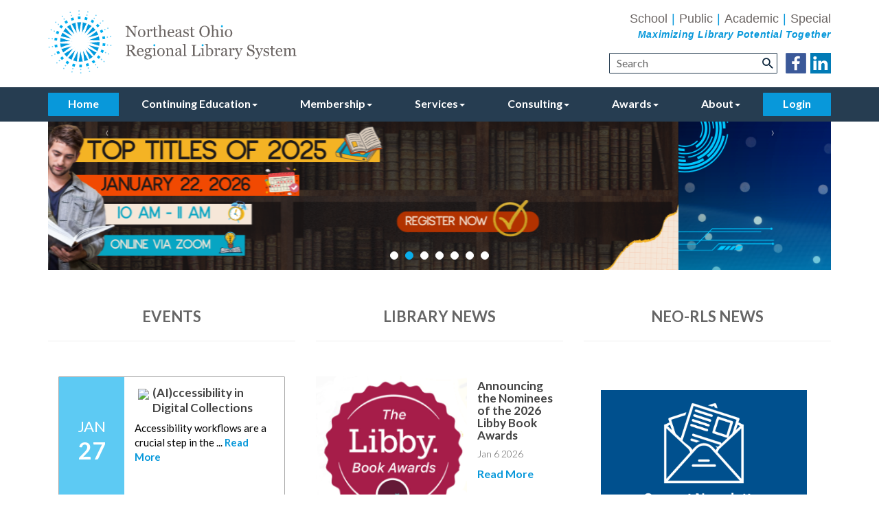

--- FILE ---
content_type: text/html; charset=UTF-8
request_url: https://neo-rls.org/
body_size: 19329
content:
<!DOCTYPE html>
	
<!-- Menus Loaded --><!-- Input Shortener Loaded --><!-- Slideshows Loaded --><!-- SVG Icons Loaded -->	
<!-- News Feed Loaded -->	
<!-- Event Feed Loaded --><!-- RSS News Feed Loaded -->	
<!-- Classified Ads Feed Loaded --><!-- Functions Loaded --><html lang="en">
	<head>
		<title>Home</title>
		<meta name="keywords" content="Library services, continuing education, professional development, northeast Ohio, library, academic library, public library, library consulting, library jobs, library leadership, library membership, career resources, book discussion, collection sharing, special library, school library, program proposals, library staff workshops, library staff webinars, library staff training, Northeast Ohio libraries, strategic planning, staff day planning, e-rate filing, emerging technology kits, inclusive, equitable, diverse, anti-racism, networks, regional libraries, customer service, reader's advisory, gadgets and gizmos, board development" />
		<meta name="description" content="Looking to maximize the potential of your library?  NEO-RLS provides current continuing education, collection sharing, job postings and consulting services for all types and sizes of libraries." />
		<meta http-equiv="Content-Type" content="text/html; charset=UTF-8" />

		<meta name="viewport" content="width=device-width, initial-scale=1.0" />
		<meta http-equiv="X-UA-Compatible" content="IE=edge,chrome=1">

		<!-- <link rel="stylesheet" type="text/css" href="https://neo-rls.org/css/jpanelmenu.css" /> -->

		<link rel="stylesheet" type="text/css" href="https://neo-rls.org/bootstrap/css/bootstrap.min.css" />
		<link rel="stylesheet" type="text/css" href="https://neo-rls.org/_jquery/css/jquery.ui.potato.menu.css" />
		<link rel="stylesheet" type="text/css" href="https://neo-rls.org/_jquery/css/fullcalendar.css" />
		<link rel="stylesheet" type="text/css" href="https://neo-rls.org/_jquery/css/fullcalendar.print.css" media="print" />
<!-- 
		<link rel="stylesheet" type="text/css" href="https://neo-rls.org/_jquery/css/custom-theme/jquery-ui-1.9.2.custom.min.css" />
		<script type="text/javascript" src="https://neo-rls.org/_jquery/js/jquery-1.10.1.min.js"></script>
		<script type="text/javascript" src="https://neo-rls.org/_jquery/js/jquery-migrate-1.2.1.min.js"></script>
		<script type="text/javascript" src="https://neo-rls.org/_jquery/js/jquery-ui-1.9.2.custom.min.js"></script> -->

		<!-- jQuery -->
		<script type="text/javascript" src="https://neo-rls.org/_jquery/js/jquery-3.7.1.min.js"></script>
		<script type="text/javascript" src="https://neo-rls.org/_jquery/js/jquery-migrate-3.5.2.min.js"></script>
		<!-- jQuery UI -->
		<script type="text/javascript" src="https://neo-rls.org/_jquery/ui/jquery-ui.min.js"></script>
		<link rel="stylesheet" type="text/css" href="https://neo-rls.org/_jquery/ui/jquery-ui.min.css" />

		<script type="text/javascript" src="https://neo-rls.org/_jquery/js/jquery.jpanelmenu.min.js"></script>
	

		<script type="text/javascript" src="https://neo-rls.org/_jquery/js/fullcalendar.min.js"></script>
		<script type="text/javascript" src="https://neo-rls.org/bootstrap/js/bootstrap.min.js"></script>
		<script type="text/javascript" src="https://neo-rls.org/_jquery/js/_custom.js"></script>
		<link href="https://www.viethconsulting.com/_jquery/nivo/nivo-slider.css" media="screen" rel="stylesheet" type="text/css">
		
		<!-- Jake jquery bits -->
		<script type="text/javascript" src="https://neo-rls.org/includes/functions/equal_height.js"></script>
			<script type="text/javascript" src="https://neo-rls.org/includes/functions/formatPhoneLink.js"></script>
			<script type="text/javascript" src="https://neo-rls.org/includes/functions/itemSlider.js"></script>
			<script type="text/javascript" src="https://neo-rls.org/includes/functions/linkConverter.js"></script>
			<script type="text/javascript" src="https://neo-rls.org/includes/functions/navPadder.js"></script>
			<script type="text/javascript" src="https://neo-rls.org/includes/functions/user_image_hw_fix.js"></script>
			<script type="text/javascript" src="https://neo-rls.org/includes/functions/vcenter.js"></script>
					<!-- Google fonts -->
		<link href="https://fonts.googleapis.com/css?family=Lato:300,400,400i,700" rel="stylesheet">
		
		<!-- Our style sheets -->
		<link rel="stylesheet" type="text/css" href="https://neo-rls.org/css/style.css?combobreaker=1645024183" />
		<link rel="stylesheet" type="text/css" href="https://neo-rls.org/css/navigation.css?combobreaker=1353340470" />
		
		<link rel="icon" type="image/png" href="favicon-32x32.png" sizes="32x32" />
		<link rel="icon" type="image/png" href="favicon-16x16.png" sizes="16x16" />
		<!-- <link rel="stylesheet" type="text/css" href="https://neo-rls.org/css/media_query.css" /> --><!-- Always Load Last -->

		<!-- Google reCAPTCHA -->
		<script src='https://www.google.com/recaptcha/api.js'></script>	
		
		<!-- Global site tag (gtag.js) - Google Analytics -->
		<script async src="https://www.googletagmanager.com/gtag/js?id=UA-10362667-46"></script>
		<script>
		  window.dataLayer = window.dataLayer || [];
		  function gtag(){dataLayer.push(arguments);}
		  gtag('js', new Date());

		  gtag('config', 'UA-10362667-46');
		</script>
		
	</head>

	<body><div id="mobileMenuWrapper"><ul id="mobile-menu"><li id="triggerClose" class="mobileMenuTrigger">+</li>
                     <li><a href="https://neo-rls.org/" class="home-link">Home</a></li><li ><a href="#" class="mToggle">Continuing Education<b class="caret"></b></a><ul class="mDropdown"><li ><a href="https://www.neo-rls.org/events_feed_by_track.php?q=1376" target="_top">In-Person Events</a></li><li ><a href="https://www.neo-rls.org/events_feed_by_track.php?q=262" target="_top">Live Webinars</a></li><li ><a href="#" class="mToggle">Archived Webinars<b class="caret"></b></a><ul class="mDropdown"><li ><a href="https://mms.neo-rls.org/members/evr/regmenu_cat_neol.php?orgcode=NEOL&wnr=ARC" target="_top">Archived Webinars Library</a></li><li ><a href="https://www.neo-rls.org/archived_webinar_bundles.php" target="_top">Archived Webinar Bundles</a></li></ul></li><li ><a href="https://www.neo-rls.org/upcoming_workshops_and_webinar.php" target="_top">CE Calendar</a></li><li ><a href="https://www.neo-rls.org/training_by_track_and_competen.php" target="_top">Training by Track and Competency</a></li><li ><a href="#" class="mToggle">NEO-RLS Academies<b class="caret"></b></a><ul class="mDropdown"><li ><a href="https://www.neo-rls.org/2025_customer_service_academy.php" target="_top">2025 Customer Service Academy</a></li><li ><a href="https://www.neo-rls.org/2025-2026_leadership_academy.php" target="_top">2025-2026 Leadership Academy</a></li><li ><a href="https://www.neo-rls.org/2026_new_supervisors_academy.php" target="_top">2026 New Supervisors' Academy</a></li></ul></li><li ><a href="https://www.neo-rls.org/active_learning_communities.php" target="_top">Active Learning Communities</a></li><li ><a href="#" class="mToggle">CE Policies<b class="caret"></b></a><ul class="mDropdown"><li ><a href="https://www.neo-rls.org/code_of_conduct.php" target="_top">Code of Conduct</a></li><li ><a href="https://www.neo-rls.org/ce_cancellation_policy.php" target="_top">CE Cancellation Policy</a></li></ul></li><li ><a href="https://www.neo-rls.org/ce_ohio.php" target="_top">CE Ohio</a></li><li ><a href="https://www.neo-rls.org/call_for_presenters.php" target="_top">Call for Presenters</a></li></ul></li><li ><a href="#" class="mToggle">Membership<b class="caret"></b></a><ul class="mDropdown"><li ><a href="https://www.neo-rls.org/join_us.php" target="_top">Join Us!</a></li><li ><a href="#" class="mToggle">Library Membership<b class="caret"></b></a><ul class="mDropdown"><li ><a href="https://www.neo-rls.org/become_a_library_member.php" target="_top">Become a Library Member</a></li><li ><a href="https://www.neo-rls.org/library_membership_faqs.php" target="_top">Library Membership FAQs</a></li><li ><a href="https://www.neo-rls.org/library_membership_benefits.php" target="_top">Library Membership Benefits</a></li><li ><a href="https://www.neo-rls.org/vouchers.php" target="_top">Vouchers</a></li></ul></li><li ><a href="https://www.neo-rls.org/individual_neo-rls_membership.php" target="_top">Individual NEO-RLS Membership</a></li><li ><a href="https://www.neo-rls.org/mlis_student_membership.php" target="_top">MLIS Student Membership</a></li><li ><a href="#" class="mToggle">Ways To Get Involved<b class="caret"></b></a><ul class="mDropdown"><li ><a href="https://www.neo-rls.org/volunteer_for_a_board_committe.php" target="_top">Volunteer for a Board Committee</a></li><li ><a href="https://www.neo-rls.org/volunteer_for_an_advisory_grou.php" target="_top">Volunteer for an Advisory Group</a></li><li ><a href="https://www.neo-rls.org/active_learning_communities.php" target="_top">Active Learning Communities</a></li></ul></li></ul></li><li ><a href="#" class="mToggle">Services<b class="caret"></b></a><ul class="mDropdown"><li ><a href="#" class="mToggle">Jobline<b class="caret"></b></a><ul class="mDropdown"><li  class="greyed"><a href="https://mms.neo-rls.org/members/mlogin.php?org_id=NEOL&gc=pg32727283&mc=Y&bounce=https%3A%2F%2Fmms.neo-rls.org%2Fmembers%2Fclassifiedads.php%3Forgcode%3DNEOL" target="_blank">Submit Job Posting</a></li><li ><a href="https://www.neo-rls.org/view_job_postings.php" target="_top">View Job Postings</a></li></ul></li><li ><a href="https://www.neo-rls.org/2024_neo-rls_statewide_salary.php" target="_top">2024 NEO-RLS Statewide Salary Survey FAQ</a></li><li ><a href="https://www.neo-rls.org/vendor_discounts.php" target="_top">Vendor Discounts</a></li><li ><a href="https://www.neo-rls.org/circulating_technology_and_wel.php" target="_top">Circulating Technology and Wellness Kits</a></li><li ><a href="https://www.neo-rls.org/diversity_equity_inclusion.php" target="_top">Diversity, Equity, & Inclusion Resources</a></li></ul></li><li ><a href="#" class="mToggle">Consulting<b class="caret"></b></a><ul class="mDropdown"><li ><a href="https://www.neo-rls.org/strategic_planning.php" target="_top">Strategic Planning</a></li><li ><a href="https://www.neo-rls.org/staff_day_planning.php" target="_top">Staff Day Planning</a></li><li ><a href="https://www.neo-rls.org/board_development.php" target="_top">Board Development</a></li><li ><a href="https://www.neo-rls.org/customized_consulting_service.php" target="_top">Customized Consulting Service</a></li></ul></li><li ><a href="#" class="mToggle">Awards<b class="caret"></b></a><ul class="mDropdown"><li ><a href="https://www.neo-rls.org/star_award_nominations_and_win.php" target="_top">Star Award Nominations and Winners</a></li></ul></li><li ><a href="#" class="mToggle">About<b class="caret"></b></a><ul class="mDropdown"><li><a href="https://www.neo-rls.org/about.php" target="_top">About</a></li><li ><a href="https://www.neo-rls.org/code_of_conduct.php" target="_top">Code of Conduct</a></li><li ><a href="https://www.neo-rls.org/meet_the_staff.php" target="_top">Meet the Staff</a></li><li ><a href="#" class="mToggle">Board of Trustees<b class="caret"></b></a><ul class="mDropdown"><li><a href="https://www.neo-rls.org/board_of_trustees.php" target="_top">Board of Trustees</a></li><li ><a href="https://www.neo-rls.org/board_committees.php" target="_top">Board Committees</a></li><li ><a href="https://www.neo-rls.org/docs/Approved_2024-2026_Administrative_Policy_Manualedits62025.pdf" target="_blank">Administrative Policy Manual</a></li><li ><a href="https://www.neo-rls.org/agendas_minutes.php" target="_top">Agendas & Minutes</a></li><li ><a href="https://www.neo-rls.org/annual_report.php" target="_top">Annual Report</a></li><li ><a href="https://www.neo-rls.org/docs/Approved_2024-2026_Bylaws_update11.20.24.pdf" target="_top">Bylaws</a></li><li ><a href="https://www.neo-rls.org/strategic_plan.php" target="_top">Strategic Plan</a></li><li ><a href="https://www.neo-rls.org/docs/ApprovedTechnologyPlan101723edits.pdf" target="_top">Technology Plan</a></li><li ><a href="http://www.neo-rls.org/docs/Marketing_Plan_2022.pdf" target="_top">Marketing Plan</a></li></ul></li><li ><a href="#" class="mToggle">Our Libraries<b class="caret"></b></a><ul class="mDropdown"><li ><a href="https://www.neo-rls.org/academic_libraries.php" target="_top">Academic Libraries</a></li><li ><a href="https://www.neo-rls.org/public_libraries.php" target="_top">Public Libraries</a></li><li ><a href="https://www.neo-rls.org/special_libraries.php" target="_top">Special Libraries</a></li><li ><a href="https://www.neo-rls.org/school_libraries.php" target="_top">School Libraries</a></li></ul></li><li ><a href="https://www.neo-rls.org/contact_us.php" target="_top">Contact Us</a></li></ul></li><div class="search-socialMedia-wrap">
							<div id="search-input-wrap">
								<li class="mobile-search-wrap hidden-lg">
			                        
			<form class="searchbox" action="https://mms.neo-rls.org/members/search/query.php?ma=Y">
									
					
					<div class="input-group search-input-wrap">
						<input name="keyword" type="search" class="search-input " placeholder="Search">
						<input type="hidden" name="org_id" value="NEOL">
						<span class="input-group-btn"><button value="" name="sa" class="btn btn-info btn-lg" type="submit"><i class="glyphicon glyphicon-search"></i></button></span>
					</div>
				
			</form>
			                    </li>
			                </div>
						    <div class="socialMedia-wrap">
								<div class="fb-link-wrap">
									<a href="https://www.facebook.com/Northeast-Ohio-Regional-Library-System-NEO-RLS-210294355678681/" target="_blank">
										<svg xmlns="http://www.w3.org/2000/svg" viewBox="0 0 30.82 30.82" width="30" height="30">
										  <defs>
										    <style>
										      .fb-icon-1 {
										        fill: #3b5999;
										        stroke: #3b5999;
										        stroke-miterlimit: 10;
										        stroke-width: 0.82px;
										      }

										      .fb-icon-2 {
										        fill: #fff;
										      }
										    </style>
										  </defs>
										  <title>Asset 3</title>
										  <g id="Layer_2" data-name="Layer 2">
										    <g id="col-md-12">
										      <g>
										        <rect id="Facebook" class="fb-icon-1" x="0.41" y="0.41" width="30" height="30" rx="1.15" ry="1.15"/>
										        <path id="Facebook-2" data-name="Facebook" class="fb-icon-2" d="M17.15,25.91V16.33H20.6l.52-3.73h-4V10.21c0-1.08.32-1.82,2-1.82h2.12V5.06a30.34,30.34,0,0,0-3.09-.15C15.11,4.91,13,6.65,13,9.84V12.6H9.56v3.73H13v9.58Z"/>
										      </g>
										    </g>
										  </g>
										</svg>
									</a>
								</div>
								<div class="li-link-wrap">
									<a href="https://www.linkedin.com/company/neo-rls" target="_blank">
										<svg xmlns="http://www.w3.org/2000/svg" viewBox="0 0 30 30" width="30" height="30">
											<defs>
												<style>.linkedin-cls-1{fill:#027bb6;}.linkedin-cls-2{fill:#fff;}</style>
											</defs>
											<g id="Layer_2" data-name="Layer 2">
												<g id="Resources">
													<rect id="LinkedIn" class="linkedin-cls-1" width="30" height="30"/>
													<path id="LinkedIn-2" data-name="LinkedIn" class="linkedin-cls-2" d="M25.28,17.27V25H20.77V17.79c0-1.82-.65-3.06-2.28-3.06a2.47,2.47,0,0,0-2.31,1.64,3.34,3.34,0,0,0-.14,1.1V25H11.53s.06-12.27,0-13.54H16v1.92s0,0,0,.05h0v-.05a4.45,4.45,0,0,1,4.05-2.23C23.06,11.18,25.28,13.11,25.28,17.27ZM6.82,5a2.35,2.35,0,1,0-.06,4.68h0A2.35,2.35,0,1,0,6.82,5ZM4.54,25H9V11.49H4.54Z"/>
												</g>
											</g>
										</svg>
									</a>
								</div>
							</div>
						</div></ul></div><script type="text/javascript">
	$(function(){
		var $trigger = $('.mobileMenuTrigger');
		var $target  = $('#mobileMenuWrapper');
		$trigger.click(function(e){
			$target.toggleClass('open');
			e.stopPropagation();
		});
		//Handles menu hide/show
		$(".mToggle").click(function(e){
			$(this).siblings("ul.mDropdown").toggleClass("open");
			e.stopPropagation();
		});
		$("body").click(function(e){
			clicked = $(e.target);
			//console.log(clicked);
			var pass = true;
			if(clicked.parents("#mobile-menu").length){
				pass = false;
			}
			if(!$target.hasClass("open")){
				pass = false;
				//console.log("this");
			}
			//console.log(pass);
			if(pass == true){
				e.stopPropagation();
				$target.toggleClass('open');
			}
		});
		
		//
		
	});
</script><div class="header-wrap">
	<div class="container">
		<div class="row">
			<div class="header-content col-md-12 col-sm-12 col-xs-12">
				<div class="logo-wrap">
					<a href="https://neo-rls.org/">
						<svg xmlns="http://www.w3.org/2000/svg" xmlns:xlink="http://www.w3.org/1999/xlink" viewBox="0 0 361.31 92">
  <defs>
    <style>
      .logo-1 {
        fill: none;
      }

      .logo-2 {
        fill: #6b6563;
      }

      .logo-3 {
        fill: #0aaeeb;
      }

      .logo-4 {
        fill: #00adee;
      }

      .logo-5 {
        fill: #6dcef5;
      }

      .logo-6 {
        clip-path: url(#clip-path);
      }

      .logo-7 {
        fill: #fff;
      }

      .logo-8 {
        stroke: #fff;
        stroke-miterlimit: 10;
        stroke-width: 1.08px;
        fill: #0099dd;
      }
    </style>
    <clipPath id="clip-path">
      <path id="SVGID" class="logo-1" d="M74.71,45.25A28.79,28.79,0,1,1,45.25,17.32,28.69,28.69,0,0,1,74.71,45.25Z"/>
    </clipPath>
    <radialGradient id="radial-gradient" cx="1757.07" cy="6570.1" r="11.95" gradientTransform="matrix(5.69, -0.13, 0.13, 5.66, -10840.29, -36888.82)" gradientUnits="userSpaceOnUse">
      <stop offset="0" stop-color="#00adee"/>
      <stop offset="0.16" stop-color="#02a7e9"/>
      <stop offset="0.39" stop-color="#0695db"/>
      <stop offset="0.64" stop-color="#0e79c4"/>
      <stop offset="0.92" stop-color="#1851a5"/>
      <stop offset="1" stop-color="#1b459b"/>
    </radialGradient>
  </defs>
  <title>Asset 2</title>
  <g id="Layer_2" data-name="Layer 2">
    <g id="col-md-12">
      <g>
        <g>
          <path class="logo-2" d="M129.57,23.64a5,5,0,0,0-1,.18,3.45,3.45,0,0,0-.93.35,1.59,1.59,0,0,0-.54,1.08,12,12,0,0,0-.14,2V38.93h-1l-9.66-13v8.22a9.84,9.84,0,0,0,.17,2.12,2,2,0,0,0,.53,1.06,2.62,2.62,0,0,0,1.07.46,6.53,6.53,0,0,0,1.07.22v.8h-6.54V38a6.27,6.27,0,0,0,1-.22,2.71,2.71,0,0,0,.9-.35,1.64,1.64,0,0,0,.54-1,11.41,11.41,0,0,0,.15-2.21V26.39a3.13,3.13,0,0,0-.18-1,1.92,1.92,0,0,0-.48-.8,3.4,3.4,0,0,0-1.1-.63,3.9,3.9,0,0,0-1.12-.29v-.8h4.55l9,12.15V27.41a9.71,9.71,0,0,0-.18-2.14,1.7,1.7,0,0,0-.52-1,3.76,3.76,0,0,0-1-.42,5.61,5.61,0,0,0-1.08-.22v-.8h6.48Z"/>
          <path class="logo-2" d="M141.37,33.13a7.3,7.3,0,0,1-.37,2.3,5.47,5.47,0,0,1-1.06,1.91,4.92,4.92,0,0,1-1.8,1.34,5.77,5.77,0,0,1-2.29.44,5.17,5.17,0,0,1-2-.4,5.07,5.07,0,0,1-1.7-1.16A5.56,5.56,0,0,1,131,35.72a6.51,6.51,0,0,1-.43-2.43A6,6,0,0,1,132.06,29a5.53,5.53,0,0,1,7.8-.08A5.75,5.75,0,0,1,141.37,33.13Zm-2.32,0a10,10,0,0,0-.17-1.78,5.61,5.61,0,0,0-.51-1.59,3.11,3.11,0,0,0-.94-1.12,2.38,2.38,0,0,0-1.43-.42,2.52,2.52,0,0,0-1.48.43,3.14,3.14,0,0,0-1,1.17A5.16,5.16,0,0,0,133,31.4a10.33,10.33,0,0,0-.15,1.7,10.67,10.67,0,0,0,.17,2,5.73,5.73,0,0,0,.56,1.63,3.18,3.18,0,0,0,1,1.13,2.42,2.42,0,0,0,1.43.41,2.5,2.5,0,0,0,2.23-1.36A7.25,7.25,0,0,0,139,33.15Z"/>
          <path class="logo-2" d="M151.45,29.13a1.86,1.86,0,0,1-.28,1,1,1,0,0,1-.86.44,1.31,1.31,0,0,1-1-.33,1,1,0,0,1-.33-.72,2.39,2.39,0,0,1,0-.45q0-.2.07-.4a2.49,2.49,0,0,0-1.24.43,3.65,3.65,0,0,0-1.2,1.21v6.45a1.2,1.2,0,0,0,.15.64.91.91,0,0,0,.48.37A3,3,0,0,0,148,38l.77.08v.74H143V38l.53,0a2,2,0,0,0,.48-.09.81.81,0,0,0,.47-.35,1.26,1.26,0,0,0,.15-.66V30.06a1.56,1.56,0,0,0-.16-.68,1.37,1.37,0,0,0-.46-.54,1.53,1.53,0,0,0-.51-.2,4.52,4.52,0,0,0-.63-.08v-.74l3.68-.25.16.16v1.56h.06a5,5,0,0,1,1.55-1.38,3.28,3.28,0,0,1,1.56-.47,1.53,1.53,0,0,1,1.15.46A1.71,1.71,0,0,1,151.45,29.13Z"/>
          <path class="logo-2" d="M159.23,38.29q-.73.3-1.38.51a5.3,5.3,0,0,1-1.59.21,2.39,2.39,0,0,1-2-.7,3.08,3.08,0,0,1-.57-2v-7.5h-2V27.75h2V24.3h2v3.45H159v1.08h-3.16V35a11.23,11.23,0,0,0,.05,1.16,2.17,2.17,0,0,0,.24.81,1.15,1.15,0,0,0,.54.49,2.31,2.31,0,0,0,1,.17q.28,0,.83-.05a3.63,3.63,0,0,0,.77-.13Z"/>
          <path class="logo-2" d="M172.38,38.78h-5.45V38l.57,0a2.15,2.15,0,0,0,.52-.09.81.81,0,0,0,.47-.35,1.27,1.27,0,0,0,.15-.66V31.2a2.69,2.69,0,0,0-.56-1.82,1.73,1.73,0,0,0-1.36-.64,3.11,3.11,0,0,0-1.09.19,4.09,4.09,0,0,0-.9.45,2.65,2.65,0,0,0-.59.56q-.2.28-.31.47v6.37a1.18,1.18,0,0,0,.15.63,1,1,0,0,0,.47.38A2.47,2.47,0,0,0,165,38a4.23,4.23,0,0,0,.58.08v.74h-5.42V38l.54-.05a2.57,2.57,0,0,0,.47-.08.83.83,0,0,0,.47-.35,1.24,1.24,0,0,0,.16-.66V24a1.83,1.83,0,0,0-.17-.76,1.34,1.34,0,0,0-.45-.57,1.62,1.62,0,0,0-.71-.21l-.83-.08v-.72l4.1-.25.16.17v7.73h0l.67-.66a5.38,5.38,0,0,1,.8-.6,4.24,4.24,0,0,1,1-.45,4.38,4.38,0,0,1,1.3-.18,2.83,2.83,0,0,1,2.28.94,4.06,4.06,0,0,1,.8,2.7V36.8a1.25,1.25,0,0,0,.14.63.93.93,0,0,0,.47.38,3.72,3.72,0,0,0,.47.15,3.35,3.35,0,0,0,.55.07Z"/>
          <path class="logo-2" d="M183.55,36.17a5.67,5.67,0,0,1-1.86,2.11,4.69,4.69,0,0,1-2.68.79,5.46,5.46,0,0,1-2.34-.47A4.59,4.59,0,0,1,175,37.32a5.43,5.43,0,0,1-1-1.89,8,8,0,0,1-.32-2.28,6.72,6.72,0,0,1,.34-2.12,6,6,0,0,1,1-1.87,4.87,4.87,0,0,1,1.59-1.29,4.58,4.58,0,0,1,2.13-.49,5.12,5.12,0,0,1,2.08.38,3.7,3.7,0,0,1,1.4,1A4.17,4.17,0,0,1,183,30.3a6.49,6.49,0,0,1,.25,1.85v.74H176a8.74,8.74,0,0,0,.21,2,4.76,4.76,0,0,0,.66,1.56,3.13,3.13,0,0,0,1.15,1,3.53,3.53,0,0,0,1.68.38,3.1,3.1,0,0,0,1.72-.47,4.63,4.63,0,0,0,1.4-1.69Zm-2.48-4.22A9.13,9.13,0,0,0,181,30.6a4.1,4.1,0,0,0-.34-1.2,2.28,2.28,0,0,0-.71-.84,1.93,1.93,0,0,0-1.16-.32,2.41,2.41,0,0,0-2,1,4.56,4.56,0,0,0-.85,2.73Z"/>
          <path class="logo-2" d="M195.32,38.57q-.53.19-.93.31a3.19,3.19,0,0,1-.9.12,2.2,2.2,0,0,1-1.4-.41,1.89,1.89,0,0,1-.67-1.2h-.07a5.48,5.48,0,0,1-1.57,1.24,4.39,4.39,0,0,1-2,.43,2.86,2.86,0,0,1-2-.76,2.63,2.63,0,0,1-.8-2,3.41,3.41,0,0,1,.18-1.15,2.73,2.73,0,0,1,.54-.91,2.69,2.69,0,0,1,.74-.6,6.51,6.51,0,0,1,.86-.42q.51-.19,2-.71a15.32,15.32,0,0,0,2.08-.81V30.59a4.66,4.66,0,0,0-.06-.56,2.35,2.35,0,0,0-.26-.79,2.24,2.24,0,0,0-.63-.72,1.9,1.9,0,0,0-1.16-.31,2.6,2.6,0,0,0-1,.17,1.74,1.74,0,0,0-.62.36,3.07,3.07,0,0,0,.11.66,3.45,3.45,0,0,1,.11.81,1,1,0,0,1-.35.72,1.4,1.4,0,0,1-1,.33.92.92,0,0,1-.83-.4,1.57,1.57,0,0,1,.1-1.88,3.66,3.66,0,0,1,.95-.84,5.17,5.17,0,0,1,1.22-.53,4.8,4.8,0,0,1,1.4-.22,9.2,9.2,0,0,1,1.65.13,3,3,0,0,1,1.27.56,2.59,2.59,0,0,1,.87,1.13,4.82,4.82,0,0,1,.3,1.84q0,1.61,0,2.85t0,2.71a1.37,1.37,0,0,0,.15.7,1.23,1.23,0,0,0,.47.44,1.14,1.14,0,0,0,.53.11h.75Zm-3.92-5.93q-1,.28-1.67.55a6.77,6.77,0,0,0-1.34.68,3,3,0,0,0-.89.91,2.3,2.3,0,0,0-.33,1.24,1.76,1.76,0,0,0,.49,1.37,1.79,1.79,0,0,0,1.24.44,2.54,2.54,0,0,0,1.4-.39,4.08,4.08,0,0,0,1-.92Z"/>
          <path class="logo-2" d="M203.73,33.35a2.82,2.82,0,0,1,.71.93,3,3,0,0,1,.25,1.29,3.15,3.15,0,0,1-1.15,2.52,4.92,4.92,0,0,1-4.76.63,4.89,4.89,0,0,1-1.16-.64l-.22.73h-.84L196.43,35h.77a4.31,4.31,0,0,0,.38,1A4.94,4.94,0,0,0,198.3,37a3.9,3.9,0,0,0,1.05.83,2.8,2.8,0,0,0,1.38.34,2.51,2.51,0,0,0,1.66-.49,1.74,1.74,0,0,0,.58-1.41,1.69,1.69,0,0,0-.19-.81,1.8,1.8,0,0,0-.54-.6,4.29,4.29,0,0,0-.91-.47q-.54-.21-1.2-.41a11.13,11.13,0,0,1-1.17-.43,4.68,4.68,0,0,1-1.11-.65,3.16,3.16,0,0,1-.81-1,2.76,2.76,0,0,1-.31-1.35,3,3,0,0,1,1-2.3,3.81,3.81,0,0,1,2.71-.94,5.52,5.52,0,0,1,1.33.17,4.61,4.61,0,0,1,1.11.4l.26-.58h.81l.17,3.56h-.77a3.58,3.58,0,0,0-1-1.95,2.64,2.64,0,0,0-1.9-.75,2.12,2.12,0,0,0-1.45.46,1.44,1.44,0,0,0-.53,1.12,1.83,1.83,0,0,0,.17.84,1.55,1.55,0,0,0,.52.57,4.35,4.35,0,0,0,.85.42q.51.2,1.26.44a10.91,10.91,0,0,1,1.4.55A4.6,4.6,0,0,1,203.73,33.35Z"/>
          <path class="logo-2" d="M213.2,38.29q-.73.3-1.38.51a5.3,5.3,0,0,1-1.59.21,2.39,2.39,0,0,1-2-.7,3.08,3.08,0,0,1-.57-2v-7.5h-2V27.75h2V24.3h2v3.45H213v1.08h-3.16V35a11.23,11.23,0,0,0,.05,1.16,2.17,2.17,0,0,0,.24.81,1.15,1.15,0,0,0,.54.49,2.31,2.31,0,0,0,1,.17q.28,0,.83-.05a3.63,3.63,0,0,0,.77-.13Z"/>
          <path class="logo-2" d="M233,24.73a7.83,7.83,0,0,1,1.65,2.66,9.56,9.56,0,0,1,.6,3.44,9.39,9.39,0,0,1-.61,3.45A7.67,7.67,0,0,1,233,36.91a7.3,7.3,0,0,1-2.43,1.66,7.79,7.79,0,0,1-6,0,7.12,7.12,0,0,1-2.42-1.74,7.87,7.87,0,0,1-1.59-2.64,9.48,9.48,0,0,1-.58-3.33,9.3,9.3,0,0,1,.61-3.46,8.07,8.07,0,0,1,1.67-2.63A7.23,7.23,0,0,1,224.67,23a7.71,7.71,0,0,1,5.91,0A7.14,7.14,0,0,1,233,24.73ZM231.34,36a7.46,7.46,0,0,0,.92-2.31,13.4,13.4,0,0,0,.29-2.89,13.21,13.21,0,0,0-.32-3,7.45,7.45,0,0,0-.94-2.34A4.49,4.49,0,0,0,229.73,24a4.22,4.22,0,0,0-2.13-.53,4.09,4.09,0,0,0-2.29.62,4.8,4.8,0,0,0-1.54,1.65,7.9,7.9,0,0,0-.84,2.31,13.66,13.66,0,0,0-.28,2.79,13.38,13.38,0,0,0,.29,2.92,7.41,7.41,0,0,0,.92,2.31,4.54,4.54,0,0,0,1.53,1.54,4.18,4.18,0,0,0,2.2.56,4.23,4.23,0,0,0,2.17-.56A4.39,4.39,0,0,0,231.34,36Z"/>
          <path class="logo-2" d="M249,38.78h-5.45V38l.57,0a2.15,2.15,0,0,0,.52-.09.81.81,0,0,0,.47-.35,1.27,1.27,0,0,0,.15-.66V31.2a2.69,2.69,0,0,0-.56-1.82,1.73,1.73,0,0,0-1.36-.64,3.11,3.11,0,0,0-1.09.19,4.09,4.09,0,0,0-.9.45,2.65,2.65,0,0,0-.59.56q-.2.28-.31.47v6.37a1.18,1.18,0,0,0,.15.63,1,1,0,0,0,.47.38,2.47,2.47,0,0,0,.51.17,4.23,4.23,0,0,0,.58.08v.74h-5.42V38l.54-.05a2.57,2.57,0,0,0,.47-.08.83.83,0,0,0,.47-.35,1.24,1.24,0,0,0,.16-.66V24a1.83,1.83,0,0,0-.17-.76,1.34,1.34,0,0,0-.45-.57,1.62,1.62,0,0,0-.71-.21l-.83-.08v-.72l4.1-.25.16.17v7.73h0l.67-.66a5.38,5.38,0,0,1,.8-.6,4.24,4.24,0,0,1,1-.45,4.38,4.38,0,0,1,1.3-.18,2.83,2.83,0,0,1,2.28.94,4.06,4.06,0,0,1,.8,2.7V36.8a1.25,1.25,0,0,0,.14.63.93.93,0,0,0,.47.38,3.72,3.72,0,0,0,.47.15A3.35,3.35,0,0,0,249,38Z"/>
          <g>
            <path class="logo-3" d="M252.86,24.79a1.33,1.33,0,0,0,1-.48,1.63,1.63,0,0,0,.42-1.12,1.42,1.42,0,0,0-.41-1,1.38,1.38,0,0,0-1.05-.43,1.3,1.3,0,0,0-1,.46,1.54,1.54,0,0,0-.42,1.08,1.48,1.48,0,0,0,.42,1A1.31,1.31,0,0,0,252.86,24.79Z"/>
            <path class="logo-2" d="M255.2,38a3.79,3.79,0,0,1-.48-.16.89.89,0,0,1-.47-.38,1.28,1.28,0,0,1-.15-.65v-9l-.16-.16-3.91.25v.74a4.6,4.6,0,0,1,.74.12,2.08,2.08,0,0,1,.62.23,1.45,1.45,0,0,1,.46.5,1.35,1.35,0,0,1,.16.66v6.83a1.26,1.26,0,0,1-.15.66.81.81,0,0,1-.47.35,2,2,0,0,1-.48.09l-.53,0v.74h5.35V38A3,3,0,0,1,255.2,38Z"/>
          </g>
          <path class="logo-2" d="M267.89,33.13a7.3,7.3,0,0,1-.37,2.3,5.47,5.47,0,0,1-1.06,1.91,4.92,4.92,0,0,1-1.8,1.34,5.77,5.77,0,0,1-2.29.44,5.17,5.17,0,0,1-2-.4,5.07,5.07,0,0,1-1.7-1.16,5.56,5.56,0,0,1-1.16-1.84,6.51,6.51,0,0,1-.43-2.43A6,6,0,0,1,258.58,29a5.53,5.53,0,0,1,7.8-.08A5.75,5.75,0,0,1,267.89,33.13Zm-2.32,0a10,10,0,0,0-.17-1.78,5.61,5.61,0,0,0-.51-1.59,3.11,3.11,0,0,0-.94-1.12,2.38,2.38,0,0,0-1.43-.42,2.52,2.52,0,0,0-1.48.43,3.14,3.14,0,0,0-1,1.17,5.16,5.16,0,0,0-.51,1.56,10.33,10.33,0,0,0-.15,1.7,10.67,10.67,0,0,0,.17,2,5.73,5.73,0,0,0,.56,1.63,3.18,3.18,0,0,0,1,1.13,2.42,2.42,0,0,0,1.43.41,2.5,2.5,0,0,0,2.23-1.36A7.25,7.25,0,0,0,265.57,33.15Z"/>
          <path class="logo-2" d="M128.74,66.38h-4.29q-1.42-2.23-2.57-3.86t-2.5-3.36h-1.63v5.05a1.79,1.79,0,0,0,.12.69.87.87,0,0,0,.53.45,3.47,3.47,0,0,0,.71.15q.51.07.85.08v.8h-6.74v-.8l.78-.08a2.68,2.68,0,0,0,.71-.15,1,1,0,0,0,.49-.43,1.51,1.51,0,0,0,.15-.72V52.69a2,2,0,0,0-.11-.7.83.83,0,0,0-.53-.46,4.86,4.86,0,0,0-.73-.19,7,7,0,0,0-.76-.11v-.8h7.36a8.31,8.31,0,0,1,1.9.21,5.12,5.12,0,0,1,1.61.67,3.37,3.37,0,0,1,1.11,1.17,3.46,3.46,0,0,1,.42,1.75,4.39,4.39,0,0,1-.28,1.63,3.35,3.35,0,0,1-.83,1.22,4.93,4.93,0,0,1-1.21.84,9.21,9.21,0,0,1-1.56.6q1.18,1.56,2,2.63l1.92,2.59a5.35,5.35,0,0,0,.89,1,4.73,4.73,0,0,0,.79.52,2.71,2.71,0,0,0,.73.22,5.43,5.43,0,0,0,.73.09ZM122.83,54.5a2.91,2.91,0,0,0-3.18-3.14h-1.91v6.83h1.47a3.47,3.47,0,0,0,3.62-3.69Z"/>
          <path class="logo-2" d="M138.9,63.77A5.67,5.67,0,0,1,137,65.88a4.69,4.69,0,0,1-2.68.79A5.46,5.46,0,0,1,132,66.2a4.59,4.59,0,0,1-1.66-1.28,5.43,5.43,0,0,1-1-1.89,8,8,0,0,1-.32-2.28,6.72,6.72,0,0,1,.34-2.12,6,6,0,0,1,1-1.87A4.87,4.87,0,0,1,132,55.48a4.58,4.58,0,0,1,2.13-.49,5.12,5.12,0,0,1,2.08.38,3.7,3.7,0,0,1,1.4,1,4.17,4.17,0,0,1,.77,1.48,6.49,6.49,0,0,1,.25,1.85v.74H131.3a8.74,8.74,0,0,0,.21,2,4.76,4.76,0,0,0,.66,1.56,3.13,3.13,0,0,0,1.15,1,3.53,3.53,0,0,0,1.68.38,3.1,3.1,0,0,0,1.72-.47,4.63,4.63,0,0,0,1.4-1.69Zm-2.48-4.22a9.13,9.13,0,0,0-.11-1.34A4.1,4.1,0,0,0,136,57a2.28,2.28,0,0,0-.71-.84,1.93,1.93,0,0,0-1.16-.32,2.41,2.41,0,0,0-2,1,4.56,4.56,0,0,0-.85,2.73Z"/>
          <path class="logo-2" d="M149.67,65.23a3.29,3.29,0,0,1,.71,1,3.08,3.08,0,0,1,.26,1.34,3.28,3.28,0,0,1-1.4,2.72,5.84,5.84,0,0,1-1.8.82,9.74,9.74,0,0,1-2.58.29,7.58,7.58,0,0,1-3.76-.74,2.35,2.35,0,0,1-1.25-2.15,2.13,2.13,0,0,1,.9-1.81,4,4,0,0,1,2.29-.72v-.16a6.9,6.9,0,0,1-.7-.25,2.7,2.7,0,0,1-.62-.35,1.91,1.91,0,0,1-.47-.56,1.6,1.6,0,0,1-.18-.79,1.66,1.66,0,0,1,.42-1.09,3.32,3.32,0,0,1,1.27-.86v-.17a4.35,4.35,0,0,1-1.67-1.3,3,3,0,0,1-.6-1.84A3.26,3.26,0,0,1,141.67,56a4.44,4.44,0,0,1,3-1,5.05,5.05,0,0,1,1,.1q.5.1,1,.26h3.86v1.08H148v.07a3.26,3.26,0,0,1,.62,1.07,3.49,3.49,0,0,1,.2,1.15,3.13,3.13,0,0,1-1.19,2.47,4.12,4.12,0,0,1-2.76,1h-1.36a1.75,1.75,0,0,0-.54.33.79.79,0,0,0-.28.64.82.82,0,0,0,.24.63,1.24,1.24,0,0,0,.57.3,3.56,3.56,0,0,0,.76.11l.89,0,1.35.07,1.22.07a3,3,0,0,1,1,.25A3.35,3.35,0,0,1,149.67,65.23Zm-.88,2.72a1.72,1.72,0,0,0-.29-1,1.48,1.48,0,0,0-.89-.55q-.31,0-1.29-.1t-2.27-.06a3.1,3.1,0,0,0-1.72.79,2,2,0,0,0-.51,1.43,1.75,1.75,0,0,0,.17.75,1.77,1.77,0,0,0,.58.66,3.23,3.23,0,0,0,1.06.48,6.08,6.08,0,0,0,1.62.19,4.63,4.63,0,0,0,2.6-.63A2.16,2.16,0,0,0,148.8,67.95Zm-2.16-9.29a3.65,3.65,0,0,0-.53-2.09,1.71,1.71,0,0,0-1.5-.78,1.77,1.77,0,0,0-.9.22,1.69,1.69,0,0,0-.61.62,2.61,2.61,0,0,0-.32.89,5.92,5.92,0,0,0-.1,1.07,3.49,3.49,0,0,0,.54,2,1.65,1.65,0,0,0,1.41.79,1.69,1.69,0,0,0,1.49-.78A3.48,3.48,0,0,0,146.64,58.66Z"/>
          <g>
            <path class="logo-3" d="M154.4,52.39a1.33,1.33,0,0,0,1-.48,1.63,1.63,0,0,0,.42-1.12,1.42,1.42,0,0,0-.41-1,1.38,1.38,0,0,0-1.05-.43,1.3,1.3,0,0,0-1,.46A1.54,1.54,0,0,0,153,50.9a1.48,1.48,0,0,0,.42,1A1.31,1.31,0,0,0,154.4,52.39Z"/>
            <path class="logo-2" d="M156.74,65.55a3.79,3.79,0,0,1-.48-.16.89.89,0,0,1-.47-.38,1.28,1.28,0,0,1-.15-.65v-9l-.16-.16-3.91.25v.74a4.6,4.6,0,0,1,.74.12,2.08,2.08,0,0,1,.62.23,1.45,1.45,0,0,1,.46.5,1.35,1.35,0,0,1,.16.66v6.83a1.26,1.26,0,0,1-.15.66.81.81,0,0,1-.47.35,2,2,0,0,1-.48.09l-.53,0v.74h5.35v-.74A3,3,0,0,1,156.74,65.55Z"/>
          </g>
          <path class="logo-2" d="M169.44,60.73a7.3,7.3,0,0,1-.37,2.3A5.47,5.47,0,0,1,168,64.94a4.92,4.92,0,0,1-1.8,1.34,5.77,5.77,0,0,1-2.29.44,5.17,5.17,0,0,1-2-.4,5.07,5.07,0,0,1-1.7-1.16A5.56,5.56,0,0,1,159,63.32a6.51,6.51,0,0,1-.43-2.43,6,6,0,0,1,1.51-4.25,5.53,5.53,0,0,1,7.8-.08A5.75,5.75,0,0,1,169.44,60.73Zm-2.32,0a10,10,0,0,0-.17-1.78,5.61,5.61,0,0,0-.51-1.59,3.11,3.11,0,0,0-.94-1.12,2.38,2.38,0,0,0-1.43-.42,2.52,2.52,0,0,0-1.48.43,3.14,3.14,0,0,0-1,1.17,5.16,5.16,0,0,0-.51,1.56,10.33,10.33,0,0,0-.15,1.7,10.67,10.67,0,0,0,.17,2,5.73,5.73,0,0,0,.56,1.63,3.18,3.18,0,0,0,1,1.13,2.42,2.42,0,0,0,1.43.41,2.5,2.5,0,0,0,2.23-1.36A7.25,7.25,0,0,0,167.11,60.75Z"/>
          <path class="logo-2" d="M183.26,66.38h-5.41v-.74l.57,0a2.13,2.13,0,0,0,.51-.09.81.81,0,0,0,.47-.35,1.27,1.27,0,0,0,.15-.66V58.8A2.69,2.69,0,0,0,179,57a1.73,1.73,0,0,0-1.36-.64,3.1,3.1,0,0,0-1.09.19,3.88,3.88,0,0,0-.88.45,2.5,2.5,0,0,0-.59.56,5,5,0,0,0-.32.48v6.37a1.15,1.15,0,0,0,.16.63,1,1,0,0,0,.47.38,2.21,2.21,0,0,0,.51.17,4.55,4.55,0,0,0,.57.08v.74H171v-.74l.53,0a2,2,0,0,0,.48-.09.81.81,0,0,0,.47-.35,1.26,1.26,0,0,0,.15-.66V57.66a1.52,1.52,0,0,0-.16-.7,1.4,1.4,0,0,0-.46-.52,1.53,1.53,0,0,0-.51-.2,4.52,4.52,0,0,0-.63-.08v-.74l3.68-.25.16.16v1.56h.06l.67-.65a5.86,5.86,0,0,1,.76-.61,4,4,0,0,1,1-.45,4.31,4.31,0,0,1,1.29-.18,2.8,2.8,0,0,1,2.36,1,4.2,4.2,0,0,1,.77,2.64V64.4a1.3,1.3,0,0,0,.13.63.89.89,0,0,0,.46.38,2.94,2.94,0,0,0,.47.16,3.6,3.6,0,0,0,.54.07Z"/>
          <path class="logo-2" d="M195.11,66.17q-.53.19-.93.31a3.19,3.19,0,0,1-.9.12,2.2,2.2,0,0,1-1.4-.41,1.89,1.89,0,0,1-.67-1.2h-.07a5.48,5.48,0,0,1-1.57,1.24,4.39,4.39,0,0,1-2,.43,2.86,2.86,0,0,1-2-.76,2.63,2.63,0,0,1-.8-2,3.41,3.41,0,0,1,.18-1.15,2.73,2.73,0,0,1,.54-.91,2.69,2.69,0,0,1,.74-.6,6.51,6.51,0,0,1,.86-.42q.51-.19,2-.71a15.32,15.32,0,0,0,2.08-.81V58.19a4.66,4.66,0,0,0-.06-.56,2.35,2.35,0,0,0-.26-.79,2.24,2.24,0,0,0-.63-.72,1.9,1.9,0,0,0-1.16-.31,2.6,2.6,0,0,0-1,.17,1.74,1.74,0,0,0-.62.36,3.07,3.07,0,0,0,.11.66,3.45,3.45,0,0,1,.11.81,1,1,0,0,1-.35.72,1.4,1.4,0,0,1-1,.33.92.92,0,0,1-.83-.4,1.57,1.57,0,0,1,.1-1.88,3.66,3.66,0,0,1,.95-.84,5.17,5.17,0,0,1,1.22-.53,4.8,4.8,0,0,1,1.4-.22,9.2,9.2,0,0,1,1.65.13,3,3,0,0,1,1.27.56A2.59,2.59,0,0,1,193,56.8a4.82,4.82,0,0,1,.3,1.84q0,1.61,0,2.85t0,2.71a1.37,1.37,0,0,0,.15.7,1.23,1.23,0,0,0,.47.44,1.14,1.14,0,0,0,.53.11h.75Zm-3.92-5.93q-1,.28-1.67.55a6.77,6.77,0,0,0-1.34.68,3,3,0,0,0-.89.91,2.3,2.3,0,0,0-.33,1.24,1.76,1.76,0,0,0,.49,1.37,1.79,1.79,0,0,0,1.24.44,2.54,2.54,0,0,0,1.4-.39,4.08,4.08,0,0,0,1-.92Z"/>
          <path class="logo-2" d="M201.4,66.38H196v-.74l.55-.05a2.63,2.63,0,0,0,.48-.08.83.83,0,0,0,.47-.35,1.23,1.23,0,0,0,.16-.66V51.65a1.69,1.69,0,0,0-.17-.76,1.46,1.46,0,0,0-.45-.56,2.31,2.31,0,0,0-.74-.25,6.75,6.75,0,0,0-.86-.13v-.72l4.17-.25.16.17V64.35a1.28,1.28,0,0,0,.15.65.93.93,0,0,0,.47.39,2.6,2.6,0,0,0,.49.17,3.57,3.57,0,0,0,.54.08Z"/>
          <path class="logo-2" d="M221.42,61.64l-.34,4.74H208.63v-.8l.78-.08a2.68,2.68,0,0,0,.71-.15,1,1,0,0,0,.49-.43,1.51,1.51,0,0,0,.15-.72V52.8a1.66,1.66,0,0,0-.13-.67,1,1,0,0,0-.51-.47,3.85,3.85,0,0,0-.72-.26,4.18,4.18,0,0,0-.77-.15v-.8h6.73v.8a5.24,5.24,0,0,0-.81.11,6.08,6.08,0,0,0-.72.18.84.84,0,0,0-.52.46,1.75,1.75,0,0,0-.14.7v10.7a7,7,0,0,0,.07,1.15,1,1,0,0,0,.34.63,1.55,1.55,0,0,0,.77.26,12.67,12.67,0,0,0,1.43.06l.86,0a7.45,7.45,0,0,0,.85-.09,4.34,4.34,0,0,0,.72-.19,1.15,1.15,0,0,0,.49-.3,10,10,0,0,0,1.07-1.57,11.2,11.2,0,0,0,.85-1.7Z"/>
          <g>
            <path class="logo-3" d="M224.72,52.39a1.33,1.33,0,0,0,1-.48,1.63,1.63,0,0,0,.42-1.12,1.42,1.42,0,0,0-.41-1,1.38,1.38,0,0,0-1.05-.43,1.3,1.3,0,0,0-1,.46,1.54,1.54,0,0,0-.42,1.08,1.48,1.48,0,0,0,.42,1A1.31,1.31,0,0,0,224.72,52.39Z"/>
            <path class="logo-2" d="M227.06,65.55a3.79,3.79,0,0,1-.48-.16.89.89,0,0,1-.47-.38,1.28,1.28,0,0,1-.15-.65v-9l-.16-.16-3.91.25v.74a4.6,4.6,0,0,1,.74.12,2.08,2.08,0,0,1,.62.23,1.45,1.45,0,0,1,.46.5,1.35,1.35,0,0,1,.16.66v6.83a1.26,1.26,0,0,1-.15.66.81.81,0,0,1-.47.35,2,2,0,0,1-.48.09l-.53,0v.74h5.35v-.74A3,3,0,0,1,227.06,65.55Z"/>
          </g>
          <path class="logo-2" d="M240.2,60.83A5.93,5.93,0,0,1,238.63,65a4.84,4.84,0,0,1-3.65,1.7,5.87,5.87,0,0,1-1.79-.28,7.61,7.61,0,0,1-1.66-.75L230.7,67l-.7-.16q.06-.83.08-2t0-2.26v-11a1.83,1.83,0,0,0-.17-.76,1.22,1.22,0,0,0-.44-.55,1.78,1.78,0,0,0-.71-.22L228,50v-.72L232,49l.16.17v7.3l.08,0a4.77,4.77,0,0,1,1.52-1.11,3.94,3.94,0,0,1,1.62-.37,4.3,4.3,0,0,1,3.41,1.62A6.29,6.29,0,0,1,240.2,60.83Zm-2.35.08a8.33,8.33,0,0,0-.18-1.7,4.84,4.84,0,0,0-.56-1.5,3.14,3.14,0,0,0-1-1.06,2.65,2.65,0,0,0-1.48-.4,2.92,2.92,0,0,0-1.38.31,3.75,3.75,0,0,0-1.06.84v6.45a2.75,2.75,0,0,0,.26.63,2.81,2.81,0,0,0,1.3,1.2,2.49,2.49,0,0,0,1,.2A2.53,2.53,0,0,0,237,64.53,6.72,6.72,0,0,0,237.85,60.91Z"/>
          <path class="logo-2" d="M250.32,56.73a1.86,1.86,0,0,1-.28,1,1,1,0,0,1-.86.44,1.31,1.31,0,0,1-1-.33,1,1,0,0,1-.33-.72,2.39,2.39,0,0,1,0-.45q0-.2.07-.4a2.49,2.49,0,0,0-1.24.43,3.65,3.65,0,0,0-1.2,1.21v6.45a1.2,1.2,0,0,0,.15.64.91.91,0,0,0,.48.37,3,3,0,0,0,.72.17l.77.08v.74h-5.84v-.74l.53,0a2,2,0,0,0,.48-.09.81.81,0,0,0,.47-.35,1.26,1.26,0,0,0,.15-.66V57.66a1.56,1.56,0,0,0-.16-.68,1.37,1.37,0,0,0-.46-.54,1.53,1.53,0,0,0-.51-.2,4.52,4.52,0,0,0-.63-.08v-.74l3.68-.25.16.16v1.56h.06a5,5,0,0,1,1.55-1.38,3.28,3.28,0,0,1,1.56-.47,1.53,1.53,0,0,1,1.15.46A1.71,1.71,0,0,1,250.32,56.73Z"/>
          <path class="logo-2" d="M261.75,66.17q-.53.19-.93.31a3.19,3.19,0,0,1-.9.12,2.2,2.2,0,0,1-1.4-.41,1.89,1.89,0,0,1-.67-1.2h-.07a5.48,5.48,0,0,1-1.57,1.24,4.39,4.39,0,0,1-2,.43,2.86,2.86,0,0,1-2-.76,2.63,2.63,0,0,1-.8-2,3.41,3.41,0,0,1,.18-1.15,2.73,2.73,0,0,1,.54-.91,2.69,2.69,0,0,1,.74-.6,6.51,6.51,0,0,1,.86-.42q.51-.19,2-.71a15.32,15.32,0,0,0,2.08-.81V58.19a4.66,4.66,0,0,0-.06-.56,2.35,2.35,0,0,0-.26-.79,2.24,2.24,0,0,0-.63-.72,1.9,1.9,0,0,0-1.16-.31,2.6,2.6,0,0,0-1,.17,1.74,1.74,0,0,0-.62.36,3.07,3.07,0,0,0,.11.66,3.45,3.45,0,0,1,.11.81,1,1,0,0,1-.35.72,1.4,1.4,0,0,1-1,.33.92.92,0,0,1-.83-.4,1.57,1.57,0,0,1,.1-1.88,3.66,3.66,0,0,1,.95-.84,5.17,5.17,0,0,1,1.22-.53,4.8,4.8,0,0,1,1.4-.22,9.2,9.2,0,0,1,1.65.13,3,3,0,0,1,1.27.56,2.59,2.59,0,0,1,.87,1.13,4.82,4.82,0,0,1,.3,1.84q0,1.61,0,2.85t0,2.71a1.37,1.37,0,0,0,.15.7,1.23,1.23,0,0,0,.47.44,1.14,1.14,0,0,0,.53.11h.75Zm-3.92-5.93q-1,.28-1.67.55a6.77,6.77,0,0,0-1.34.68,3,3,0,0,0-.89.91,2.3,2.3,0,0,0-.33,1.24A1.76,1.76,0,0,0,254.1,65a1.79,1.79,0,0,0,1.24.44,2.54,2.54,0,0,0,1.4-.39,4.08,4.08,0,0,0,1-.92Z"/>
          <path class="logo-2" d="M271.33,56.73a1.86,1.86,0,0,1-.28,1,1,1,0,0,1-.86.44,1.31,1.31,0,0,1-1-.33,1,1,0,0,1-.33-.72,2.39,2.39,0,0,1,0-.45q0-.2.07-.4a2.49,2.49,0,0,0-1.24.43,3.65,3.65,0,0,0-1.2,1.21v6.45a1.2,1.2,0,0,0,.15.64.91.91,0,0,0,.48.37,3,3,0,0,0,.72.17l.77.08v.74h-5.84v-.74l.53,0a2,2,0,0,0,.48-.09.81.81,0,0,0,.47-.35,1.26,1.26,0,0,0,.15-.66V57.66a1.56,1.56,0,0,0-.16-.68,1.37,1.37,0,0,0-.46-.54,1.53,1.53,0,0,0-.51-.2,4.52,4.52,0,0,0-.63-.08v-.74l3.68-.25.16.16v1.56h.06a5,5,0,0,1,1.55-1.38,3.28,3.28,0,0,1,1.56-.47,1.53,1.53,0,0,1,1.15.46A1.71,1.71,0,0,1,271.33,56.73Z"/>
          <path class="logo-2" d="M271.43,70a1.34,1.34,0,0,1,.31-.92,1,1,0,0,1,.77-.35,1.33,1.33,0,0,1,.62.13,1.73,1.73,0,0,1,.46.35,2.9,2.9,0,0,1,.36.46l.3.48a4.49,4.49,0,0,0,1.34-1.58,12.81,12.81,0,0,0,1.13-2.24q-1.07-2.66-1.93-4.76T273,57.21a1.61,1.61,0,0,0-.72-.8,3,3,0,0,0-1-.36V55.3h5.06v.79a3.61,3.61,0,0,0-.81.14q-.47.13-.47.3a.85.85,0,0,0,.05.22q.05.16.12.33.43,1.11,1.3,3.2t1.35,3.35l1.05-2.49q.55-1.29,1.22-3l.22-.59a1.83,1.83,0,0,0,.15-.65q0-.29-.51-.54a3,3,0,0,0-1-.31V55.3h4.11V56a2.77,2.77,0,0,0-.89.39,2,2,0,0,0-.82.94Q280.08,60.42,279,63t-1.58,3.75a20.64,20.64,0,0,1-1.26,2.45,7.34,7.34,0,0,1-1.08,1.39,3.15,3.15,0,0,1-.94.63,2.39,2.39,0,0,1-.87.16,2.09,2.09,0,0,1-1.38-.42A1.22,1.22,0,0,1,271.43,70Z"/>
          <path class="logo-2" d="M299.35,59.06a3.71,3.71,0,0,1,.75,1.23,4.57,4.57,0,0,1,.24,1.56,4.43,4.43,0,0,1-1.56,3.48,5.66,5.66,0,0,1-3.87,1.37,7.16,7.16,0,0,1-2.13-.33,8.23,8.23,0,0,1-1.84-.8l-.48.82h-.9l-.16-5.46h.91a12,12,0,0,0,.66,1.82,6.38,6.38,0,0,0,1,1.52,4.5,4.5,0,0,0,1.36,1.06,4,4,0,0,0,1.81.39,4.09,4.09,0,0,0,1.35-.2,2.37,2.37,0,0,0,.94-.57,2.34,2.34,0,0,0,.53-.87,3.51,3.51,0,0,0,.17-1.15,3.2,3.2,0,0,0-.54-1.78A3.32,3.32,0,0,0,296,59.89l-1.67-.64q-.94-.35-1.63-.67A5.28,5.28,0,0,1,290.59,57a4.13,4.13,0,0,1-.75-2.57,3.92,3.92,0,0,1,.37-1.7,4.42,4.42,0,0,1,1.06-1.4,4.78,4.78,0,0,1,1.54-.91,5.25,5.25,0,0,1,1.85-.33,5.43,5.43,0,0,1,2,.34,9.38,9.38,0,0,1,1.59.79l.46-.76h.9l.09,5.29h-.91q-.25-.91-.56-1.74a6.16,6.16,0,0,0-.8-1.5,3.68,3.68,0,0,0-1.18-1,3.47,3.47,0,0,0-1.71-.39,2.61,2.61,0,0,0-1.82.69,2.18,2.18,0,0,0-.75,1.67,2.88,2.88,0,0,0,.48,1.71,3.53,3.53,0,0,0,1.4,1.12,17.4,17.4,0,0,0,1.61.68q.79.29,1.53.61a11.48,11.48,0,0,1,1.3.66A4.89,4.89,0,0,1,299.35,59.06Z"/>
          <path class="logo-2" d="M301.2,70a1.34,1.34,0,0,1,.31-.92,1,1,0,0,1,.77-.35,1.33,1.33,0,0,1,.62.13,1.73,1.73,0,0,1,.46.35,2.9,2.9,0,0,1,.36.46l.3.48a4.49,4.49,0,0,0,1.34-1.58,12.81,12.81,0,0,0,1.13-2.24q-1.07-2.66-1.93-4.76t-1.81-4.34a1.61,1.61,0,0,0-.72-.8,3,3,0,0,0-1-.36V55.3h5.06v.79a3.61,3.61,0,0,0-.81.14q-.47.13-.47.3a.85.85,0,0,0,.05.22q.05.16.12.33.43,1.11,1.3,3.2t1.35,3.35l1.05-2.49q.55-1.29,1.22-3l.22-.59a1.83,1.83,0,0,0,.15-.65q0-.29-.51-.54a3,3,0,0,0-1-.31V55.3h4.11V56a2.77,2.77,0,0,0-.89.39,2,2,0,0,0-.82.94q-1.34,3.1-2.37,5.65t-1.58,3.75A20.64,20.64,0,0,1,306,69.18a7.34,7.34,0,0,1-1.08,1.39,3.15,3.15,0,0,1-.94.63,2.39,2.39,0,0,1-.87.16,2.09,2.09,0,0,1-1.38-.42A1.22,1.22,0,0,1,301.2,70Z"/>
          <path class="logo-2" d="M320.68,61a2.82,2.82,0,0,1,.71.93,3,3,0,0,1,.25,1.29,3.15,3.15,0,0,1-1.15,2.52,4.92,4.92,0,0,1-4.76.63,4.89,4.89,0,0,1-1.16-.64l-.22.73h-.84l-.11-3.85h.77a4.31,4.31,0,0,0,.38,1,4.94,4.94,0,0,0,.71,1.06,3.9,3.9,0,0,0,1.05.83,2.8,2.8,0,0,0,1.38.34,2.51,2.51,0,0,0,1.66-.49,1.74,1.74,0,0,0,.58-1.41,1.69,1.69,0,0,0-.19-.81,1.8,1.8,0,0,0-.54-.6,4.29,4.29,0,0,0-.91-.47q-.54-.21-1.2-.41a11.13,11.13,0,0,1-1.17-.43,4.68,4.68,0,0,1-1.11-.65,3.16,3.16,0,0,1-.81-1,2.76,2.76,0,0,1-.31-1.35,3,3,0,0,1,1-2.3,3.81,3.81,0,0,1,2.71-.94,5.52,5.52,0,0,1,1.33.17,4.61,4.61,0,0,1,1.11.4l.26-.58h.81l.17,3.56h-.77a3.58,3.58,0,0,0-1-1.95,2.64,2.64,0,0,0-1.9-.75,2.12,2.12,0,0,0-1.45.46,1.44,1.44,0,0,0-.53,1.12,1.83,1.83,0,0,0,.17.84,1.55,1.55,0,0,0,.52.57,4.35,4.35,0,0,0,.85.42q.51.2,1.26.44a10.91,10.91,0,0,1,1.4.55A4.6,4.6,0,0,1,320.68,61Z"/>
          <path class="logo-2" d="M330.14,65.89q-.73.3-1.38.51a5.3,5.3,0,0,1-1.59.21,2.39,2.39,0,0,1-2-.7,3.08,3.08,0,0,1-.57-2v-7.5h-2V55.35h2V51.9h2v3.45h3.18v1.08h-3.16v6.19a11.23,11.23,0,0,0,.05,1.16,2.17,2.17,0,0,0,.24.81,1.15,1.15,0,0,0,.54.49,2.31,2.31,0,0,0,1,.17q.28,0,.83-.05a3.63,3.63,0,0,0,.77-.13Z"/>
          <path class="logo-2" d="M341.08,63.77a5.67,5.67,0,0,1-1.86,2.11,4.69,4.69,0,0,1-2.68.79,5.46,5.46,0,0,1-2.34-.47,4.59,4.59,0,0,1-1.66-1.28,5.43,5.43,0,0,1-1-1.89,8,8,0,0,1-.32-2.28,6.72,6.72,0,0,1,.34-2.12,6,6,0,0,1,1-1.87,4.87,4.87,0,0,1,1.59-1.29,4.58,4.58,0,0,1,2.13-.49,5.12,5.12,0,0,1,2.08.38,3.7,3.7,0,0,1,1.4,1,4.17,4.17,0,0,1,.77,1.48,6.49,6.49,0,0,1,.25,1.85v.74h-7.33a8.74,8.74,0,0,0,.21,2,4.76,4.76,0,0,0,.66,1.56,3.13,3.13,0,0,0,1.15,1,3.53,3.53,0,0,0,1.68.38A3.1,3.1,0,0,0,338.9,65a4.63,4.63,0,0,0,1.4-1.69Zm-2.48-4.22a9.13,9.13,0,0,0-.11-1.34,4.1,4.1,0,0,0-.34-1.2,2.28,2.28,0,0,0-.71-.84,1.93,1.93,0,0,0-1.16-.32,2.41,2.41,0,0,0-2,1,4.56,4.56,0,0,0-.85,2.73Z"/>
          <path class="logo-2" d="M361.31,66.38h-5.39v-.74l.52,0a2,2,0,0,0,.47-.09.81.81,0,0,0,.47-.35,1.27,1.27,0,0,0,.15-.66V58.77A2.73,2.73,0,0,0,357,57a1.67,1.67,0,0,0-1.33-.63,3.11,3.11,0,0,0-1,.17,3.26,3.26,0,0,0-.89.47,2.82,2.82,0,0,0-.54.53,4.91,4.91,0,0,0-.33.48v6.39A1.37,1.37,0,0,0,353,65a.87.87,0,0,0,.46.39,3.72,3.72,0,0,0,.47.15,3.32,3.32,0,0,0,.54.07v.74h-5.28v-.74l.5,0a2,2,0,0,0,.44-.09.81.81,0,0,0,.47-.35,1.26,1.26,0,0,0,.15-.66V58.77a2.72,2.72,0,0,0-.53-1.8,1.68,1.68,0,0,0-1.33-.63,3,3,0,0,0-1,.17A3.4,3.4,0,0,0,347,57a2.67,2.67,0,0,0-.55.56l-.34.47v6.35a1.21,1.21,0,0,0,.16.64,1,1,0,0,0,.47.39,2.31,2.31,0,0,0,.48.17,3.72,3.72,0,0,0,.55.08v.74h-5.38v-.74l.53,0a2,2,0,0,0,.48-.09.81.81,0,0,0,.47-.35,1.27,1.27,0,0,0,.15-.66V57.61a1.28,1.28,0,0,0-.16-.64,1.48,1.48,0,0,0-.45-.49,1.92,1.92,0,0,0-.53-.22,3.39,3.39,0,0,0-.65-.11v-.74l3.71-.25.16.16v1.58h.08l.69-.66a6.14,6.14,0,0,1,.75-.62,3.58,3.58,0,0,1,1-.45,4.35,4.35,0,0,1,1.27-.18,3,3,0,0,1,1.85.58,3.3,3.3,0,0,1,1.11,1.4l.71-.69a5.9,5.9,0,0,1,.81-.63,3.71,3.71,0,0,1,1-.47A4.31,4.31,0,0,1,356.6,55a2.82,2.82,0,0,1,2.22.92,4.17,4.17,0,0,1,.82,2.83v5.63a1.37,1.37,0,0,0,.13.65.87.87,0,0,0,.46.39,3,3,0,0,0,.51.15,4.55,4.55,0,0,0,.57.07Z"/>
        </g>
        <g>
          <rect class="logo-4" x="45.13" y="79.1" width="3.84" height="3.81" transform="translate(-1.85 1.1) rotate(-1.32)"/>
          <polygon class="logo-4" points="59.34 80.53 55.69 81.69 54.52 78.06 58.17 76.9 59.34 80.53"/>
          <polygon class="logo-4" points="76 67.88 73.55 70.82 70.6 68.39 73.04 65.45 76 67.88"/>
          <polygon class="logo-4" points="63.53 13.38 66.8 15.36 65 18.78 61.73 16.8 63.53 13.38"/>
          <polygon class="logo-4" points="53.58 9.79 57.28 10.78 56.28 14.46 52.58 13.47 53.58 9.79"/>
          <rect class="logo-4" x="43.05" y="9.09" width="3.84" height="3.81" transform="translate(90.17 20.98) rotate(178.72)"/>
          <polygon class="logo-4" points="32.68 11.46 36.34 10.31 37.5 13.94 33.84 15.1 32.68 11.46"/>
          <polygon class="logo-4" points="23.43 16.59 26.61 14.46 28.76 17.62 25.58 19.75 23.43 16.59"/>
          <polygon class="logo-4" points="19.91 72.38 17.34 69.55 20.18 66.99 22.75 69.82 19.91 72.38"/>
          <polygon class="logo-4" points="28.44 78.61 25.17 76.62 27.17 73.37 30.45 75.36 28.44 78.61"/>
          <polygon class="logo-4" points="38.4 82.21 34.69 81.21 35.69 77.53 39.4 78.53 38.4 82.21"/>
          <g>
            <polygon class="logo-4" points="68.58 75.4 65.41 77.53 63.26 74.37 66.44 72.24 68.58 75.4"/>
            <g>
              <polygon class="logo-4" points="80.98 58.6 79.47 62.1 75.95 60.6 77.46 57.09 80.98 58.6"/>
              <polygon class="logo-4" points="83.14 48.29 82.68 52.08 78.87 51.62 79.33 47.84 83.14 48.29"/>
              <polygon class="logo-4" points="82.28 37.8 82.92 41.56 79.13 42.19 78.5 38.43 82.28 37.8"/>
              <polygon class="logo-4" points="78.49 27.97 80.16 31.4 76.71 33.07 75.04 29.64 78.49 27.97"/>
              <polygon class="logo-4" points="72.07 19.61 74.64 22.43 71.8 24.99 69.22 22.17 72.07 19.61"/>
              <polygon class="logo-4" points="16.01 24.1 18.46 21.16 21.41 23.59 18.97 26.53 16.01 24.1"/>
              <polygon class="logo-4" points="11.02 33.38 12.54 29.88 16.06 31.38 14.54 34.89 11.02 33.38"/>
              <polygon class="logo-4" points="8.86 43.68 9.32 39.9 13.13 40.36 12.67 44.14 8.86 43.68"/>
              <polygon class="logo-4" points="9.71 54.18 9.08 50.41 12.86 49.79 13.49 53.55 9.71 54.18"/>
              <polygon class="logo-4" points="13.49 64 11.82 60.57 15.28 58.91 16.95 62.35 13.49 64"/>
              <g>
                <g>
                  <ellipse class="logo-5" cx="47.21" cy="86.28" rx="0.93" ry="0.93" transform="translate(-1.89 1.06) rotate(-1.26)"/>
                  <ellipse class="logo-5" cx="47.32" cy="91.07" rx="0.93" ry="0.93" transform="translate(-2 1.07) rotate(-1.26)"/>
                  <ellipse class="logo-5" cx="58.57" cy="84.31" rx="0.93" ry="0.93" transform="matrix(0.95, -0.3, 0.3, 0.95, -22.68, 21.56)"/>
                  <ellipse class="logo-5" cx="60.04" cy="88.88" rx="0.93" ry="0.93" transform="translate(-23.99 22.22) rotate(-17.53)"/>
                  <circle class="logo-5" cx="68.92" cy="79.24" r="0.93" transform="translate(-32.45 51.79) rotate(-33.83)"/>
                  <circle class="logo-5" cx="71.62" cy="83.21" r="0.93" transform="translate(-34.2 53.97) rotate(-33.83)"/>
                  <circle class="logo-5" cx="77.41" cy="71.48" r="0.93" transform="translate(-27.06 85.17) rotate(-50.18)"/>
                  <circle class="logo-5" cx="81.13" cy="74.53" r="0.93" transform="translate(-28.07 89.12) rotate(-50.18)"/>
                  <circle class="logo-5" cx="83.36" cy="61.65" r="0.93" transform="translate(-6.34 113.65) rotate(-66.59)"/>
                  <circle class="logo-5" cx="87.79" cy="63.54" r="0.93" transform="translate(-5.4 118.85) rotate(-66.59)"/>
                  <ellipse class="logo-5" cx="86.28" cy="50.56" rx="0.93" ry="0.93" transform="translate(25.63 130.06) rotate(-83.03)"/>
                  <ellipse class="logo-5" cx="91.07" cy="51.13" rx="0.93" ry="0.93" transform="translate(29.27 135.32) rotate(-83.03)"/>
                  <ellipse class="logo-5" cx="85.94" cy="39.09" rx="0.93" ry="0.93" transform="translate(-5.27 14.7) rotate(-9.49)"/>
                  <ellipse class="logo-5" cx="90.7" cy="38.3" rx="0.93" ry="0.93" transform="translate(-5.07 15.47) rotate(-9.49)"/>
                  <circle class="logo-5" cx="82.37" cy="28.19" r="0.93" transform="translate(-4.03 38.85) rotate(-25.93)"/>
                  <circle class="logo-5" cx="86.7" cy="26.1" r="0.93" transform="translate(-2.68 40.54) rotate(-25.93)"/>
                  <path class="logo-5" d="M90.2,24.41"/>
                  <path class="logo-5" d="M75.22,18a.94.94,0,0,1,1.32.07.92.92,0,0,1-.07,1.31.94.94,0,0,1-1.32-.07A.92.92,0,0,1,75.22,18Z"/>
                  <path class="logo-5" d="M78.79,14.82a.94.94,0,0,1,1.32.07A.92.92,0,0,1,80,16.19a.94.94,0,0,1-1.32-.07A.92.92,0,0,1,78.79,14.82Z"/>
                  <circle class="logo-5" cx="66.91" cy="11.47" r="0.93" transform="matrix(0.52, -0.85, 0.85, 0.52, 22.31, 62.66)"/>
                  <circle class="logo-5" cx="69.42" cy="7.38" r="0.93" transform="translate(27.01 62.84) rotate(-58.66)"/>
                  <ellipse class="logo-5" cx="56.28" cy="7.02" rx="0.93" ry="0.93" transform="translate(34.9 59.55) rotate(-74.96)"/>
                  <ellipse class="logo-5" cx="57.53" cy="2.39" rx="0.93" ry="0.93" transform="translate(40.29 57.33) rotate(-74.96)"/>
                  <ellipse class="logo-5" cx="44.82" cy="5.72" rx="0.93" ry="0.93" transform="translate(-0.11 0.96) rotate(-1.22)"/>
                  <ellipse class="logo-5" cx="44.71" cy="0.93" rx="0.93" ry="0.93" transform="translate(-0.01 0.96) rotate(-1.22)"/>
                  <ellipse class="logo-5" cx="33.45" cy="7.68" rx="0.93" ry="0.93" transform="translate(-0.76 10.41) rotate(-17.49)"/>
                  <ellipse class="logo-5" cx="31.99" cy="3.11" rx="0.93" ry="0.93" transform="translate(0.54 9.76) rotate(-17.49)"/>
                  <circle class="logo-5" cx="23.1" cy="12.74" r="0.93" transform="translate(-3.19 15) rotate(-33.79)"/>
                  <circle class="logo-5" cx="20.4" cy="8.77" r="0.93" transform="translate(-1.43 12.83) rotate(-33.79)"/>
                  <circle class="logo-5" cx="14.6" cy="20.5" r="0.93" transform="translate(-10.49 18.57) rotate(-50.14)"/>
                  <circle class="logo-5" cx="10.89" cy="17.45" r="0.93" transform="translate(-9.48 14.62) rotate(-50.14)"/>
                  <circle class="logo-5" cx="8.65" cy="30.33" r="0.93" transform="matrix(0.4, -0.92, 0.92, 0.4, -22.61, 26.19)"/>
                  <circle class="logo-5" cx="4.22" cy="28.43" r="0.93" transform="translate(-23.55 20.99) rotate(-66.55)"/>
                  <ellipse class="logo-5" cx="5.72" cy="41.42" rx="0.93" ry="0.93" transform="translate(-36.09 42.04) rotate(-82.99)"/>
                  <ellipse class="logo-5" cx="0.93" cy="40.84" rx="0.93" ry="0.93" transform="translate(-39.72 36.78) rotate(-82.99)"/>
                  <ellipse class="logo-5" cx="6.05" cy="52.88" rx="0.93" ry="0.93" transform="translate(-8.6 1.71) rotate(-9.45)"/>
                  <ellipse class="logo-5" cx="1.29" cy="53.67" rx="0.93" ry="0.93" transform="translate(-8.79 0.94) rotate(-9.45)"/>
                  <circle class="logo-5" cx="9.62" cy="63.79" r="0.93" transform="translate(-26.88 10.6) rotate(-25.89)"/>
                  <circle class="logo-5" cx="5.28" cy="65.88" r="0.93" transform="translate(-28.23 8.91) rotate(-25.89)"/>
                  <path class="logo-5" d="M16.76,73.94a.94.94,0,0,1-1.32-.07.92.92,0,0,1,.07-1.31.94.94,0,0,1,1.32.07A.92.92,0,0,1,16.76,73.94Z"/>
                  <path class="logo-5" d="M13.18,77.16a.94.94,0,0,1-1.32-.07.92.92,0,0,1,.07-1.31.94.94,0,0,1,1.32.07A.92.92,0,0,1,13.18,77.16Z"/>
                  <circle class="logo-5" cx="25.06" cy="80.51" r="0.93" transform="translate(-56.73 59.99) rotate(-58.62)"/>
                  <circle class="logo-5" cx="22.55" cy="84.6" r="0.93" transform="translate(-61.42 59.8) rotate(-58.62)"/>
                  <ellipse class="logo-5" cx="35.69" cy="84.98" rx="0.93" ry="0.93" transform="translate(-55.65 97.33) rotate(-74.92)"/>
                  <ellipse class="logo-5" cx="34.43" cy="89.6" rx="0.93" ry="0.93" transform="translate(-61.04 99.54) rotate(-74.92)"/>
                </g>
                <g class="logo-6">
                  <path class="logo-7" d="M74.71,45.25A28.79,28.79,0,1,1,45.25,17.32,28.69,28.69,0,0,1,74.71,45.25Z"/>
                  <path class="logo-8" d="M43.59,75.37,46.75,57l4,18.22ZM58.82,72.7l-9-16.37L52,74.86Zm7-4.67L52.61,54.85,59.94,72Zm5.44-6.46L54.85,52.64,66.75,67Zm3.39-7.72-18.33-4,15.5,10.5Zm1.07-8.35L57.05,46.83,74.9,52.56Zm-1.34-8.31L56.84,43.7l18.75.5Zm-3.65-7.6-15,11.17L73.88,36Zm-5.65-6.27L53.87,38.24l16-9.65Zm-7.2-4.44L51.35,36.35,64,22.6Zm-8.17-2.24L48.4,35.24,56.65,18.5Zm-8.47.14,4,18.22,3.17-18.37Zm-8.09,2.5,9,16.37L40,17.14ZM26.14,24,39.4,37.15,32.07,20ZM20.7,30.41l16.46,9L25.27,24.94Zm-3.39,7.71,18.33,4L20.14,31.59Zm-1.07,8.35,18.71-1.31L17.1,39.42Zm1.34,8.31,17.58-6.5-18.75-.51Zm3.64,7.6,15-11.16L18.11,56Zm5.65,6.28L38.12,53.75,22.07,63.39Zm7.2,4.44,6.58-17.46L28,69.39Zm8.16,2.25,1.36-18.6L35.32,73.49Z"/>
                </g>
              </g>
            </g>
          </g>
        </g>
      </g>
    </g>
  </g>
</svg>
					</a>
				</div>
				<div class="tagline-search-social-wrap">
					<div class="tagline-wrap">
						<p><span>School</span>|<span>Public</span>|<span>Academic</span>|<span>Special</span></p>
						<p>Maximizing Library Potential Together</p>
					</div>
					<div class="search-socialMedia-wrap">
					    <div class="socialMedia-wrap">
							<div class="fb-link-wrap">
								<a href="https://www.facebook.com/Northeast-Ohio-Regional-Library-System-NEO-RLS-210294355678681/" target="_blank">
									<svg xmlns="http://www.w3.org/2000/svg" viewBox="0 0 30.82 30.82" width="30" height="30">
  <defs>
    <style>
      .fb-icon-1 {
        fill: #3b5999;
        stroke: #3b5999;
        stroke-miterlimit: 10;
        stroke-width: 0.82px;
      }

      .fb-icon-2 {
        fill: #fff;
      }
    </style>
  </defs>
  <title>Asset 3</title>
  <g id="Layer_2" data-name="Layer 2">
    <g id="col-md-12">
      <g>
        <rect id="Facebook" class="fb-icon-1" x="0.41" y="0.41" width="30" height="30" rx="1.15" ry="1.15"/>
        <path id="Facebook-2" data-name="Facebook" class="fb-icon-2" d="M17.15,25.91V16.33H20.6l.52-3.73h-4V10.21c0-1.08.32-1.82,2-1.82h2.12V5.06a30.34,30.34,0,0,0-3.09-.15C15.11,4.91,13,6.65,13,9.84V12.6H9.56v3.73H13v9.58Z"/>
      </g>
    </g>
  </g>
</svg>
								</a>
							</div>
							<div class="li-link-wrap">
								<a href="https://www.linkedin.com/company/neo-rls" target="_blank">
									<svg xmlns="http://www.w3.org/2000/svg" viewBox="0 0 30 30" width="30" height="30">
	<defs>
		<style>.linkedin-cls-1{fill:#027bb6;}.linkedin-cls-2{fill:#fff;}</style>
	</defs>
	<g id="Layer_2" data-name="Layer 2">
		<g id="Resources">
			<rect id="LinkedIn" class="linkedin-cls-1" width="30" height="30"/>
			<path id="LinkedIn-2" data-name="LinkedIn" class="linkedin-cls-2" d="M25.28,17.27V25H20.77V17.79c0-1.82-.65-3.06-2.28-3.06a2.47,2.47,0,0,0-2.31,1.64,3.34,3.34,0,0,0-.14,1.1V25H11.53s.06-12.27,0-13.54H16v1.92s0,0,0,.05h0v-.05a4.45,4.45,0,0,1,4.05-2.23C23.06,11.18,25.28,13.11,25.28,17.27ZM6.82,5a2.35,2.35,0,1,0-.06,4.68h0A2.35,2.35,0,1,0,6.82,5ZM4.54,25H9V11.49H4.54Z"/>
		</g>
	</g>
</svg>								</a>
							</div>
						</div>
						<div id="search-input-wrap">
					        
			<form class="searchbox" action="https://mms.neo-rls.org/members/search/query.php?ma=Y">
									
					
					<div class="input-group search-input-wrap">
						<input name="keyword" type="search" class="search-input " placeholder="Search">
						<input type="hidden" name="org_id" value="NEOL">
						<span class="input-group-btn"><button value="" name="sa" class="btn btn-info btn-lg" type="submit"><i class="glyphicon glyphicon-search"></i></button></span>
					</div>
				
			</form>					    </div>
					</div>
				</div>
			</div>
		</div>
	</div>
</div>
<div class="login-nav-main-wrap">
	<div class="container">
		<div class="row">
			<div class="col-md-12 col-sm-12 col-xs-12">
				<div class="nav-wrap hidden-xs hidden-sm hidden-md">
					<div id="navbar-custom" class="row">
						<div id="nav_menu" class="NP collapse navbar-collapse navbar-ex1-collapse"><ul class="nav navbar-nav men-level-"><li class="menu-items">
						                    <a href="https://neo-rls.org/" class="home-link">Home</a>
										</li><li class="dropdown t "><a href="#" class="dropdown-toggle" data-toggle="dropdown">Continuing Education<b class="caret"></b></a><ul class="dropdown-menu men-level-"><li><a href="https://www.neo-rls.org/events_feed_by_track.php?q=1376" target="_top">In-Person Events</a></li><li><a href="https://www.neo-rls.org/events_feed_by_track.php?q=262" target="_top">Live Webinars</a></li><li class="dropdown-submenu "><a href="#" class="sub-a" class="dropdown-toggle" data-toggle="dropdown">Archived Webinars<b class="caret"></b></a><ul class="dropdown-menu men-level-1"><li><a href="https://mms.neo-rls.org/members/evr/regmenu_cat_neol.php?orgcode=NEOL&wnr=ARC" target="_top">Archived Webinars Library</a></li><li><a href="https://www.neo-rls.org/archived_webinar_bundles.php" target="_top">Archived Webinar Bundles</a></li></ul></li><li><a href="https://www.neo-rls.org/upcoming_workshops_and_webinar.php" target="_top">CE Calendar</a></li><li><a href="https://www.neo-rls.org/training_by_track_and_competen.php" target="_top">Training by Track and Competency</a></li><li class="dropdown-submenu "><a href="#" class="sub-a" class="dropdown-toggle" data-toggle="dropdown">NEO-RLS Academies<b class="caret"></b></a><ul class="dropdown-menu men-level-1"><li><a href="https://www.neo-rls.org/2025_customer_service_academy.php" target="_top">2025 Customer Service Academy</a></li><li><a href="https://www.neo-rls.org/2025-2026_leadership_academy.php" target="_top">2025-2026 Leadership Academy</a></li><li><a href="https://www.neo-rls.org/2026_new_supervisors_academy.php" target="_top">2026 New Supervisors' Academy</a></li></ul></li><li><a href="https://www.neo-rls.org/active_learning_communities.php" target="_top">Active Learning Communities</a></li><li class="dropdown-submenu "><a href="#" class="sub-a" class="dropdown-toggle" data-toggle="dropdown">CE Policies<b class="caret"></b></a><ul class="dropdown-menu men-level-1"><li><a href="https://www.neo-rls.org/code_of_conduct.php" target="_top">Code of Conduct</a></li><li><a href="https://www.neo-rls.org/ce_cancellation_policy.php" target="_top">CE Cancellation Policy</a></li></ul></li><li><a href="https://www.neo-rls.org/ce_ohio.php" target="_top">CE Ohio</a></li><li><a href="https://www.neo-rls.org/call_for_presenters.php" target="_top">Call for Presenters</a></li></ul></li><li class="dropdown t0 "><a href="#" class="dropdown-toggle" data-toggle="dropdown">Membership<b class="caret"></b></a><ul class="dropdown-menu men-level-0"><li><a href="https://www.neo-rls.org/join_us.php" target="_top">Join Us!</a></li><li class="dropdown-submenu "><a href="#" class="sub-a" class="dropdown-toggle" data-toggle="dropdown">Library Membership<b class="caret"></b></a><ul class="dropdown-menu men-level-1"><li><a href="https://www.neo-rls.org/become_a_library_member.php" target="_top">Become a Library Member</a></li><li><a href="https://www.neo-rls.org/library_membership_faqs.php" target="_top">Library Membership FAQs</a></li><li><a href="https://www.neo-rls.org/library_membership_benefits.php" target="_top">Library Membership Benefits</a></li><li><a href="https://www.neo-rls.org/vouchers.php" target="_top">Vouchers</a></li></ul></li><li><a href="https://www.neo-rls.org/individual_neo-rls_membership.php" target="_top">Individual NEO-RLS Membership</a></li><li><a href="https://www.neo-rls.org/mlis_student_membership.php" target="_top">MLIS Student Membership</a></li><li class="dropdown-submenu "><a href="#" class="sub-a" class="dropdown-toggle" data-toggle="dropdown">Ways To Get Involved<b class="caret"></b></a><ul class="dropdown-menu men-level-1"><li><a href="https://www.neo-rls.org/volunteer_for_a_board_committe.php" target="_top">Volunteer for a Board Committee</a></li><li><a href="https://www.neo-rls.org/volunteer_for_an_advisory_grou.php" target="_top">Volunteer for an Advisory Group</a></li><li><a href="https://www.neo-rls.org/active_learning_communities.php" target="_top">Active Learning Communities</a></li></ul></li></ul></li><li class="dropdown t0 "><a href="#" class="dropdown-toggle" data-toggle="dropdown">Services<b class="caret"></b></a><ul class="dropdown-menu men-level-0"><li class="dropdown-submenu "><a href="#" class="sub-a" class="dropdown-toggle" data-toggle="dropdown">Jobline<b class="caret"></b></a><ul class="dropdown-menu men-level-1"><li class="greyed"><a href="https://mms.neo-rls.org/members/mlogin.php?org_id=NEOL&gc=pg32727283&mc=Y&bounce=https%3A%2F%2Fmms.neo-rls.org%2Fmembers%2Fclassifiedads.php%3Forgcode%3DNEOL" target="_blank">Submit Job Posting</a></li><li><a href="https://www.neo-rls.org/view_job_postings.php" target="_top">View Job Postings</a></li></ul></li><li><a href="https://www.neo-rls.org/2024_neo-rls_statewide_salary.php" target="_top">2024 NEO-RLS Statewide Salary Survey FAQ</a></li><li><a href="https://www.neo-rls.org/vendor_discounts.php" target="_top">Vendor Discounts</a></li><li><a href="https://www.neo-rls.org/circulating_technology_and_wel.php" target="_top">Circulating Technology and Wellness Kits</a></li><li><a href="https://www.neo-rls.org/diversity_equity_inclusion.php" target="_top">Diversity, Equity, & Inclusion Resources</a></li></ul></li><li class="dropdown t0 "><a href="#" class="dropdown-toggle" data-toggle="dropdown">Consulting<b class="caret"></b></a><ul class="dropdown-menu men-level-0"><li><a href="https://www.neo-rls.org/strategic_planning.php" target="_top">Strategic Planning</a></li><li><a href="https://www.neo-rls.org/staff_day_planning.php" target="_top">Staff Day Planning</a></li><li><a href="https://www.neo-rls.org/board_development.php" target="_top">Board Development</a></li><li><a href="https://www.neo-rls.org/customized_consulting_service.php" target="_top">Customized Consulting Service</a></li></ul></li><li class="dropdown t0 "><a href="#" class="dropdown-toggle" data-toggle="dropdown">Awards<b class="caret"></b></a><ul class="dropdown-menu men-level-0"><li><a href="https://www.neo-rls.org/star_award_nominations_and_win.php" target="_top">Star Award Nominations and Winners</a></li></ul></li><li class="dropdown t0 "><a href="#" class="dropdown-toggle" data-toggle="dropdown">About<b class="caret"></b></a><ul class="dropdown-menu men-level-0"><li ><a href="https://www.neo-rls.org/about.php" target="_top">About</a></li><li><a href="https://www.neo-rls.org/code_of_conduct.php" target="_top">Code of Conduct</a></li><li><a href="https://www.neo-rls.org/meet_the_staff.php" target="_top">Meet the Staff</a></li><li class="dropdown-submenu "><a href="#" class="sub-a" class="dropdown-toggle" data-toggle="dropdown">Board of Trustees<b class="caret"></b></a><ul class="dropdown-menu men-level-1"><li ><a href="https://www.neo-rls.org/board_of_trustees.php" target="_top">Board of Trustees</a></li><li><a href="https://www.neo-rls.org/board_committees.php" target="_top">Board Committees</a></li><li><a href="https://www.neo-rls.org/docs/Approved_2024-2026_Administrative_Policy_Manualedits62025.pdf" target="_blank">Administrative Policy Manual</a></li><li><a href="https://www.neo-rls.org/agendas_minutes.php" target="_top">Agendas & Minutes</a></li><li><a href="https://www.neo-rls.org/annual_report.php" target="_top">Annual Report</a></li><li><a href="https://www.neo-rls.org/docs/Approved_2024-2026_Bylaws_update11.20.24.pdf" target="_top">Bylaws</a></li><li><a href="https://www.neo-rls.org/strategic_plan.php" target="_top">Strategic Plan</a></li><li><a href="https://www.neo-rls.org/docs/ApprovedTechnologyPlan101723edits.pdf" target="_top">Technology Plan</a></li><li><a href="http://www.neo-rls.org/docs/Marketing_Plan_2022.pdf" target="_top">Marketing Plan</a></li></ul></li><li class="dropdown-submenu "><a href="#" class="sub-a" class="dropdown-toggle" data-toggle="dropdown">Our Libraries<b class="caret"></b></a><ul class="dropdown-menu men-level-1"><li><a href="https://www.neo-rls.org/academic_libraries.php" target="_top">Academic Libraries</a></li><li><a href="https://www.neo-rls.org/public_libraries.php" target="_top">Public Libraries</a></li><li><a href="https://www.neo-rls.org/special_libraries.php" target="_top">Special Libraries</a></li><li><a href="https://www.neo-rls.org/school_libraries.php" target="_top">School Libraries</a></li></ul></li><li><a href="https://www.neo-rls.org/contact_us.php" target="_top">Contact Us</a></li></ul></li><li class="member-login">
											<a href="https://mms.neo-rls.org/members/mlogin.php?org_id=NEOL">Login</a>
										</li></ul></div><script type="text/javascript">
		$('ul.dropdown-menu [data-toggle=dropdown]').on('click', function(event) {
			event.preventDefault(); 
			event.stopPropagation(); 
			$(this).parent().toggleClass('open');
			var menu = $(this).parent().find("ul");
			var menupos = menu.offset();
		  
			if ((menupos.left + menu.width()) + 30 > $(window).width()) {
				var newpos = - menu.width();      
			} else {
				var newpos = $(this).parent().width();
			}
			menu.css({ left:newpos });
		});
		function checkForChanges(){
			if (!$('.navbar-collapse').hasClass('in')){
				$('.nav-row').css('max-height','40px');
			} else {
				$('.nav-row').css('max-height','none');
				setTimeout(checkForChanges, 500);
			}
		}
		$(function(){
			checkForChanges();
		});
	</script>					</div>
				</div>
				<div class="mobile-menu-wrap hidden-lg">
					<div class="login-mobile-burger">
						<div id="mobile-menu-col"><!-- start of #mobile-menu-col -->
				            <div id="mobile-toggle" class="mobileMenuTrigger hidden-lg visible-xs visible-sm visible-md">
				            	<svg xmlns="http://www.w3.org/2000/svg" viewBox="0 0 38 32">
  <defs>
    <style>
      .burger-menu-1 {
        fill: #0898da;
      }
      .burger-menu-2 {
        fill: #fff;
      }
    </style>
  </defs>
  <title>Asset 7</title>
  <g id="Layer_2" data-name="Layer 2">
    <g id="col-md-12">
      <g>
        <rect class="burger-menu-1" width="38" height="32" rx="2" ry="2"/>
        <g>
          <rect class="burger-menu-2" x="7" y="8.59" width="24" height="2"/>
          <rect class="burger-menu-2" x="7" y="15" width="24" height="2"/>
          <rect class="burger-menu-2" x="7" y="21.41" width="24" height="2"/>
        </g>
      </g>
    </g>
  </g>
</svg>
				            </div>
			            	<div class="member-login">
								<a href="https://mms.neo-rls.org/members/mlogin.php?org_id=NEOL">Login</a>
							</div>
				    	</div><!-- end of #mobile-menu-col -->
				    </div>
			    </div>
		    </div>
		</div>
    </div>
</div>

<style>.title{display:none;}</style><div class="row_wrapper "><div class="container"><div class="row">         <div class="col-xs-12 col-sm-12 column col-md-12"><!--gm-editable-region-->
<div id="carousel_361003837" class="carousel slide"><ol class="carousel-indicators">
					  <li data-target="#carousel_361003837" class ="active" data-slide-to="0"></li><li data-target="#carousel_361003837" class ="" data-slide-to="1"></li><li data-target="#carousel_361003837" class ="" data-slide-to="2"></li><li data-target="#carousel_361003837" class ="" data-slide-to="3"></li><li data-target="#carousel_361003837" class ="" data-slide-to="4"></li><li data-target="#carousel_361003837" class ="" data-slide-to="5"></li><li data-target="#carousel_361003837" class ="" data-slide-to="6"></li>
				  </ol><div class="carousel-inner">
				<div class="item active" data-slide-number="0"><a href="https://mms.neo-rls.org/slideshows/click.php?id=43471"><img src="https://mms.neo-rls.org/slideshows/images/NEOL/default/B0.424955001765379135.png" alt="" title="" style="margin: 0px auto;"/></a></div><div class="item " data-slide-number="1"><a href="https://mms.neo-rls.org/slideshows/click.php?id=43848"><img src="https://mms.neo-rls.org/slideshows/images/NEOL/default/B0.596294001768329921.png" alt="" title="" style="margin: 0px auto;"/></a></div><div class="item " data-slide-number="2"><a href="https://mms.neo-rls.org/slideshows/click.php?id=43796"><img src="https://mms.neo-rls.org/slideshows/images/NEOL/default/B0.359171001767731039.png" alt="" title="" style="margin: 0px auto;"/></a></div><div class="item " data-slide-number="3"><a href="https://mms.neo-rls.org/slideshows/click.php?id=43897"><img src="https://mms.neo-rls.org/slideshows/images/NEOL/default/B0.402350001768938246.png" alt="" title="" style="margin: 0px auto;"/></a></div><div class="item " data-slide-number="4"><a href="https://mms.neo-rls.org/slideshows/click.php?id=43849"><img src="https://mms.neo-rls.org/slideshows/images/NEOL/default/B0.589194001768330010.png" alt="" title="" style="margin: 0px auto;"/></a></div><div class="item " data-slide-number="5"><img src="https://mms.neo-rls.org/slideshows/images/NEOL/default/B0.431721001758893622.png" alt="" title="" style="margin: 0px auto;"/></div><div class="item " data-slide-number="6"><a  target="_blank" href="https://mms.neo-rls.org/slideshows/click.php?id=43098"><img src="https://mms.neo-rls.org/slideshows/images/NEOL/default/B0.335242001762448545.png" alt="" title="" style="margin: 0px auto;"/></a></div>
			</div><a class="carousel-control left" href="#carousel_361003837" data-slide="prev">&lsaquo;</a>
				<a class="carousel-control right" href="#carousel_361003837" data-slide="next">&rsaquo;</a></div>
			<script type="text/javascript">
				$('.carousel').carousel({ 
					interval: 4000 
				});
			</script><!--/gm-editable-region--></div><div class="column col-sm-12 col-xs-12 col-md-12"><!--gm-editable-region--><p></p><p></p><br><br><!--/gm-editable-region--></div>                </div></div></div><div class="row_wrapper "><div class="container"><div class="row"><div class="column col-sm-12 col-xs-12 col-md-4"><!--gm-editable-region--><div style="text-align: center;"><span style="font-size:22px;"><span style="color:#666666;"><strong>EVENTS</strong></span></span></div><hr><!--/gm-editable-region--><!--gm-editable-region--><p><br></p><!--/gm-editable-region--><!--gm-editable-region--><p></p>
<div class="event-item col-md-12 col-sm-6 col-xs-12">
	<div class="event-content">
		<div class="event-date-wrap">
			<div class="event-month">Jan</div>
			<div class="event-date">27</div>
		</div>
		<div class="event-details-wrap">
			<img src="https://mms.neo-rls.org/members/secure/calendar/logos/_0.0035010.png" style="max-height: 50px;" align="left" hspace="5" vspace="5" />
			<h3 class="event-title"><a class="ev-title-link"  target="_blank"  href="https://mms.neo-rls.org/Calendar/moreinfo.php?org_id=NEOL&eventid=191885">(AI)ccessibility in Digital Collections</a></h3>
			<p class="event-blurb">Accessibility workflows are a crucial step in the ... <strong><a href="https://mms.neo-rls.org/Calendar/moreinfo.php?org_id=NEOL&eventid=191885">Read More</a></strong></p>
		</div>
	</div>
</div><div class="event-item col-md-12 col-sm-6 col-xs-12">
	<div class="event-content">
		<div class="event-date-wrap">
			<div class="event-month">Jan</div>
			<div class="event-date">28</div>
		</div>
		<div class="event-details-wrap">
			<img src="https://mms.neo-rls.org/members/secure/calendar/logos/_0.3451570.png" style="max-height: 50px;" align="left" hspace="5" vspace="5" />
			<h3 class="event-title"><a class="ev-title-link"  target="_blank"  href="https://mms.neo-rls.org/Calendar/moreinfo.php?org_id=NEOL&eventid=189055">Teen Summer Reading Program: Unearth a Story</a></h3>
			<p class="event-blurb">We're hosting a lively workshop to jointly develop... <strong><a href="https://mms.neo-rls.org/Calendar/moreinfo.php?org_id=NEOL&eventid=189055">Read More</a></strong></p>
		</div>
	</div>
</div><div class="event-item col-md-12 col-sm-6 col-xs-12">
	<div class="event-content">
		<div class="event-date-wrap">
			<div class="event-month">Jan</div>
			<div class="event-date">29</div>
		</div>
		<div class="event-details-wrap">
			<img src="https://mms.neo-rls.org/members/secure/calendar/logos/_0.8371850.png" style="max-height: 50px;" align="left" hspace="5" vspace="5" />
			<h3 class="event-title"><a class="ev-title-link"  target="_blank"  href="https://mms.neo-rls.org/Calendar/moreinfo.php?org_id=NEOL&eventid=190759">The AI Advantage: Next-Gen Project Management</a></h3>
			<p class="event-blurb">Unlock new levels of efficiency and impact for you... <strong><a href="https://mms.neo-rls.org/Calendar/moreinfo.php?org_id=NEOL&eventid=190759">Read More</a></strong></p>
		</div>
	</div>
</div><div class="event-item col-md-12 col-sm-6 col-xs-12">
	<div class="event-content">
		<div class="event-date-wrap">
			<div class="event-month">Feb</div>
			<div class="event-date">3</div>
		</div>
		<div class="event-details-wrap">
			
			<h3 class="event-title"><a class="ev-title-link"  target="_blank"  href="https://mms.neo-rls.org/Calendar/moreinfo.php?org_id=NEOL&eventid=196994">Guided Reading Round Table (GRRT): Historical Fantasy </a></h3>
			<p class="event-blurb">Modeled off the Chicago-area Adult Reading Round T... <strong><a href="https://mms.neo-rls.org/Calendar/moreinfo.php?org_id=NEOL&eventid=196994">Read More</a></strong></p>
		</div>
	</div>
</div><p></p><!--/gm-editable-region--><!--gm-editable-region--><div class="btn-view-all-events-wrap" style="text-align: center;"><a class="btn-view-all-events" data-cke-saved-href="https://mms.neo-rls.org/members/calendar6c_responsive.php?org_id=NEOL" href="https://mms.neo-rls.org/members/calendar6c_responsive.php?org_id=NEOL">View All</a>&nbsp;</div><p></p><!--/gm-editable-region--><p></p></div><div class="column col-sm-12 col-xs-12 col-md-4"><!--gm-editable-region--><p style="text-align: center;"><span style="font-size:22px;"><span style="color:#666666;"><strong>LIBRARY NEWS</strong></span></span></p><hr><p><br></p><!--/gm-editable-region--><!--gm-editable-region-->
<div class="news-item">
	<div class="news-item-wrap col-md-12 col-sm-12 col-xs-12">
		<div class="row">
			<div class="news-img">
				<a href="https://company.overdrive.com/2026/01/05/announcing-the-nominees-of-the-2026-libby-book-awards/"><img src="https://neo-rls.org/sn/42995_01062026152312.PNG" /></a>
			</div>
			<div class="news-details">
				<h3 class="newstitle"><a class="news-title-link"  href="https://company.overdrive.com/2026/01/05/announcing-the-nominees-of-the-2026-libby-book-awards/">Announcing the Nominees of the 2026 Libby Book Awards</a></h3>
				<div class="date">Jan 6 2026</div>
				<div class="description"></div>
				<div class="read-more-link"><strong><a href="https://company.overdrive.com/2026/01/05/announcing-the-nominees-of-the-2026-libby-book-awards/">Read More</a></strong></div>
			</div>
		</div>
	</div>
</div><div class="news-item">
	<div class="news-item-wrap col-md-12 col-sm-12 col-xs-12">
		<div class="row">
			<div class="news-img">
				<a href="https://www.ohionet.org/event/boom-and-bust-libraries-navigating-economic-change-in-their-communities"><img src="https://neo-rls.org/sn/42994_01062026151953.JPG" /></a>
			</div>
			<div class="news-details">
				<h3 class="newstitle"><a class="news-title-link"  href="https://www.ohionet.org/event/boom-and-bust-libraries-navigating-economic-change-in-their-communities">Register Now for Boom and Bust: Libraries Navigating Economic Change in Their Communities</a></h3>
				<div class="date">Jan 6 2026</div>
				<div class="description"></div>
				<div class="read-more-link"><strong><a href="https://www.ohionet.org/event/boom-and-bust-libraries-navigating-economic-change-in-their-communities">Read More</a></strong></div>
			</div>
		</div>
	</div>
</div><div class="news-item">
	<div class="news-item-wrap col-md-12 col-sm-12 col-xs-12">
		<div class="row">
			<div class="news-img">
				<a href="https://www.ala.org/tools/programming/PeggyBarberGrant"><img src="https://neo-rls.org/sn/42993_01062026151524.JPG" /></a>
			</div>
			<div class="news-details">
				<h3 class="newstitle"><a class="news-title-link"  href="https://www.ala.org/tools/programming/PeggyBarberGrant">Apply now for Peggy Barber Tribute Grant</a></h3>
				<div class="date">Jan 6 2026</div>
				<div class="description"></div>
				<div class="read-more-link"><strong><a href="https://www.ala.org/tools/programming/PeggyBarberGrant">Read More</a></strong></div>
			</div>
		</div>
	</div>
</div><!--/gm-editable-region--><!--gm-editable-region--><div class="btn-view-all-events-wrap" style="text-align: center;"><a class="btn-view-all-events" data-cke-saved-href="https://mms.neo-rls.org/news_archive_headlines.php?org_id=NEOL#" href="https://mms.neo-rls.org/news_archive_headlines.php?org_id=NEOL#">View All</a></div><p><br></p><!--/gm-editable-region--></div><div class="column col-sm-12 col-xs-12 col-md-4"><!--gm-editable-region--><div style="text-align:center"><p><span style="font-size:22px"><span style="color:#666666"><strong>NEO-RLS NEWS</strong></span></span></p><hr><p><br></p><p><a data-cke-saved-href="https://mms.neo-rls.org/msg_detail.php?mid=163664583" href="https://mms.neo-rls.org/msg_detail.php?mid=163664583"><img alt="" src="https://mms.neo-rls.org/msg_detail.php?mid=164623853" style="float: left; margin: 10px 25px; width: 300px; height: auto;" class="img-responsive"></a></p></div><!--/gm-editable-region--><!--gm-editable-region--><div><a data-cke-saved-href="https://mms.neo-rls.org/msg_detail.php?mid=205399549" href="https://mms.neo-rls.org/msg_detail.php?mid=205399549"><img alt="" class="img-responsive" src="https://neo-rls.org/photos/Homepage_4.png" style="width: 300px; margin: 10px 25px; height: auto;"></a></div><div><a data-cke-saved-href="https://www.neo-rls.org/docs/JanuaryCONTINUING_EDUCATION_@_A_GLANCE.pdf" href="https://www.neo-rls.org/docs/JanuaryCONTINUING_EDUCATION_@_A_GLANCE.pdf"><span style="background-color:#ffffff"><img alt="" class="img-responsive" src="https://neo-rls.org/photos/Homepage_5.png" style="margin: 10px 25px; width: 300px; height: auto;"></span></a></div><grammarly-extension class="dnXmp" data-grammarly-shadow-root="true" style="position: absolute; top: -0.909091px; left: -0.909091px; pointer-events: none; z-index: auto;"></grammarly-extension><grammarly-extension class="dnXmp" data-grammarly-shadow-root="true" style="position: absolute; top: -0.909091px; left: -0.909091px; pointer-events: none; z-index: auto;"></grammarly-extension><!--/gm-editable-region--><!--gm-editable-region--><a data-cke-saved-href="https://neo-rls.org/library_spotlight.php" href="https://neo-rls.org/library_spotlight.php" target="_blank"><img alt="" style="width: 300px; margin: 0px 25px; height: auto;" src="https://neo-rls.org/photos/Updated_Library_Spotlight_Homepage_Logo_07132023145220.PNG" class="img-responsive"></a><!--/gm-editable-region--><!--gm-editable-region--><a data-cke-saved-href="https://mms.neo-rls.org/members/broadcasts.php?c_id=531249" href="https://mms.neo-rls.org/members/broadcasts.php?c_id=531249"><img alt="" style="width: 300px; margin: 10px 25px; height: auto;" src="https://neo-rls.org/photos/Homepage_7.png" class="img-responsive"></a><!--/gm-editable-region--></div><div class="column col-sm-12 col-xs-12 col-md-12"><!--gm-editable-region--><hr><!--/gm-editable-region--></div></div></div></div><div class="row_wrapper "><div class="container"><div class="row"><div class="column col-md-2 col-sm-12 col-xs-12"></div><div class="column col-md-2 col-sm-12 col-xs-12"></div><div class="column col-md-2 col-sm-12 col-xs-12"></div><div class="column col-md-2 col-sm-12 col-xs-12"></div><div class="column col-md-2 col-sm-12 col-xs-12"></div><div class="column col-md-2 col-sm-12 col-xs-12"></div><div class="column col-md-4 col-sm-12 col-xs-12"><!--gm-editable-region--><div><br></div><div class="vision-wrap"><div class="section-title"><div style="text-align: center;"><font color="#0690cd"><span style="caret-color: rgb(6, 144, 205); font-size: 22px;"><b>MISSION</b></span></font></div></div><p style="text-align: center;">NEO-RLS provides excellent, accessible development opportunities for staff and organizations and dynamic collaborative possibilities to the diverse Northeast Ohio library community.</p><p style="text-align: center;"><br></p></div><p><br></p><!--/gm-editable-region--></div><div class="column col-md-4 col-sm-12 col-xs-12"><!--gm-editable-region--><div><br></div><div class="vision-wrap"><div class="section-title"><div style="text-align: center;"><font color="#0690cd"><span style="caret-color: rgb(6, 144, 205); font-size: 22px;"><b>VISION</b></span></font></div></div><p style="text-align: center;">NEO-RLS is&nbsp;the catalyst for maximizing library potential</p><p style="text-align: center;"><br></p></div><p><br></p><!--/gm-editable-region--></div><div class="column col-sm-12 col-xs-12 col-md-4"><!--gm-editable-region--><div><br></div><div class="vision-wrap"><div class="section-title"><div style="text-align: center;"><font color="#0690cd"><span style="caret-color: rgb(6, 144, 205); font-size: 22px;"><b>VALUES</b></span></font>&nbsp;</div></div><p style="text-align: center;">Member-Driven</p><p style="text-align: center;">Inclusive</p><p style="text-align: center;">Relevant</p><p style="text-align: center;">Agile</p><p style="text-align: center;">Inspiring</p><p style="text-align: center;"><br></p><p style="text-align: center;"><br></p></div><p><br></p><!--/gm-editable-region--></div></div></div></div>
	

<div class="footer-wrap">
	<div class="container">
		<div id="footer-row" class="row">
			<div class="col-md-12 col-sm-12 col-xs-12">
				<div class="contact-info">
					<div class="tel-link-wrap"><style type="text/css">.tel-icon-1 {        fill: #0aaeeb;      }</style></div><title></title><p>(440) 384-0522&nbsp; &nbsp; |&nbsp; &nbsp; Fax (800) 373-9594</p><div class="email-link-wrap"><style type="text/css">.email-icon-1 {        fill: #0aaeeb;      }</style></div><title></title><p>P.O. Box 1021 | Twinsburg, OH 44087</p>				</div>
				<div class="copyright">
					<p>&copy; 2026 <b>Northeast Ohio Regional Library System</b>.</p> 
					<p>Website powered by <a href="http://www.memberleap.com" target="_blank"><b>MemberLeap</b>.</a></p>
				</div>
			</div>
		</div>
	</div>
</div>
<script>
	$(document).ready(function() {
		$('.navbar-nav>li>a[href="' + window.location + '"]').addClass('active');
		$('.dropdown-menu>li>a[href="' + window.location + '"]').addClass('active');
		$('#mobile-menu>li>a[href="' + window.location + '"]').addClass('active');
		$('.mDropdown a[href="' + window.location + '"]').addClass('active');
		
		$('#navbar-custom .navbar-nav>li>a[href="' + window.location + '"]').addClass('active');
		$('#mobile-menu-col #mobile-menu>li>a[href="' + window.location + '"]').addClass('active');
	});
</script>
<script>
	$( document ).ready(function() {

		$("#nav_menu > ul > li .dropdown-menu>li>a").click( function() {
			$(".dropdown-submenu").removeClass('open');
			$(this).parent().addClass('open');
		});
		$("#nav_menu > ul > li:nth-last-of-type(2) .dropdown-menu>li>a").click( function() {
			// if ($(this).parent().hasClass('open')) {
			// 	console.log('should remove open class');
			// 	$(this).parent().removeClass('open');
			// } else {
			// 	console.log('add open class');
			// 	$(".dropdown-submenu").removeClass('open');
			// 	$(this).parent().addClass('open');

			//     var submenuWidth = $(this).parent().width();
			// 	var submenuLeftValue = "-" + submenuWidth + "px";
			// 	$(this).siblings('.dropdown-menu').css({"left": submenuLeftValue, "right": "100%"});
			// }


		    var submenuWidth = $(this).siblings('.dropdown-menu').width();
			var submenuLeftValue = "-" + submenuWidth + "px";
			$(this).siblings('.dropdown-menu').css({"left": submenuLeftValue, "right": "100%"});

		});
	});
</script>
</body>
</html>

--- FILE ---
content_type: text/css
request_url: https://neo-rls.org/css/style.css?combobreaker=1645024183
body_size: 3887
content:
/*--------------------------------------------------------
	FONT ASSIGNMENTS
--------------------------------------------------------*/

body {
    font-family: 'Lato', sans-serif;
    font-size: 15px;
    color: #4c4c4c;
    color: black;
}

p {
    font-family: 'Lato', sans-serif;
    font-size: 15px;
}

.container {}


/*--------------------------------------------------------
	H1 - H6
--------------------------------------------------------*/

h1,
h2,
h3,
h4 {
    margin: 0px;
    padding: 0px;
    font-family: ;
}

h1 {
    font-size: 26px;
    color: ;
}

h2 {
    font-size: 22px;
}

h3 {
    font-size: 17px;
}

h4 {
    font-size: 16px;
}

h1.title {
    font-family: "Lato", sans-serif;
}


/*--------------------------------------------------------
	LINKS
--------------------------------------------------------*/

a {
    color: #0898da;
}

a:hover,
a:focus {
    color: #0073ba;
    transition: .3s;
}

p a {
    text-decoration: underline;
}


/*--------------------------------------------------------
	IMAGES, Objects
--------------------------------------------------------*/

img {
    border: 0px;
}


/*--------------------------------------------------------
						HEADER
--------------------------------------------------------*/

.header-wrap {
    padding: 15px 0px;
}

.logo-wrap svg {
    max-width: 362px;
    max-height: 92px;
}

.logo-wrap {
    display: inline;
}

.tagline-search-social-wrap {
    float: right;
}

.fb-link-wrap svg,
.li-link-wrap svg {
    width: 30px;
    height: 30px;
}

.tagline-wrap p:first-of-type {
    font-size: 18px;
    font-family: 'Georgia', sans-serif;
    color: #0898da;
    margin-bottom: 0px;
    text-align: right;
}

.tagline-wrap p span {
    color: #6b6563;
    margin: 0px 6px;
}

.tagline-wrap p span:last-of-type {
    margin-right: 0;
}

.tagline-wrap p:last-of-type {
    font-size: 14px;
    font-family: 'Georgia', sans-serif;
    font-weight: 700;
    font-style: italic;
    text-align: right;
    color: #0898da;
    letter-spacing: .6px;
}


/*----------------------------------Search Bar*/

#search-input-wrap {
    display: inline-block;
    max-width: 245px;
    float: right;
    background: white;
    position: relative;
}

.search-socialMedia-wrap {
    margin-top: 17px;
    display: block;
}

input.search-input {
    height: 28px;
    border: none;
    border-radius: 1px;
    padding: 0px 10px;
    padding-left: 10px;
    padding-bottom: 1px;
    font-size: 16px;
    background: #fff;
    color: #686868;
    -webkit-box-shadow: inset 0 1px 1px transparent);
    box-shadow: inset 0 1px 1px transparent;
}

input.search-input:focus {
    border-color: #178DE5;
    outline: 0;
    -webkit-box-shadow: none;
    box-shadow: none;
}

#search-input-wrap input::-webkit-input-placeholder {
    color: #686868;
}

#search-input-wrap input:-moz-placeholder {
    color: #686868;
}

#search-input-wrap input::-moz-placeholder {
    color: #686868;
}

#search-input-wrap input:-ms-input-placeholder {
    color: #686868;
}

#search-input-wrap {
    border: 1px solid #263d51;
    border-radius: 1px;
    max-width: 245px;
}

#search-input-wrap button {
    height: 28px;
    padding: 2px 5px;
    background: #fff;
    border: none;
    border-radius: 0;
}

.search-button {
    background-image: url(https://neo-rls.org/images/search-icon.png);
    background-repeat: no-repeat;
    background-color: transparent;
    border: none;
    background-position: center 7px;
    width: 30px;
    position: absolute;
    right: 0;
}

#search-input-wrap button:hover,
#search-input-wrap button:focus,
#search-input-wrap button:active,
#search-input-wrap button:active:focus {
    background-color: #fff;
    -webkit-box-shadow: none;
    box-shadow: none;
}

.glyphicon-search:before {
    content: url(../images/search-icon.png);
}

.socialMedia-wrap {
    float: right;
    margin-left: 12px;
    height: 30px;
}

.fb-link-wrap,
.li-link-wrap {
    float: left;
}

.li-link-wrap {
    margin-left: 6px;
}

.socialMedia-wrap a:hover .linkedin-cls-1,
.socialMedia-wrap a:focus .linkedin-cls-1,
.socialMedia-wrap a:hover .fb-icon-1,
.socialMedia-wrap a:focus .fb-icon-1 {
    fill: #263d51;
    stroke: #263d51;
    transition: .3s;
}

#mobile-menu .search-input-wrap {
    border: 1px solid #fff;
}


/*--------------------------------------------------------
					Desktop Navigation
--------------------------------------------------------*/

.navbar-nav>li a {
    font-family: 'Lato', sans-serif;
}

.navbar-nav>li>a:hover,
.navbar-nav>li>a:focus {
    background-color: transparent;
}

.login-nav-main-wrap {
    background-color: #263d51;
    height: 50px;
    padding: 8px;
}

.login-nav-main-wrap ul.nav.navbar-nav {
    width: 100%;
}

#nav_menu .navbar-nav>li.member-login a:hover,
#nav_menu .navbar-nav>li.member-login a:focus {
    background-color: #0073ba;
    transition: .3s;
}

#nav_menu .navbar-nav>li>a,
#nav_menu .navbar-nav>li>a:link {
    color: #fff;
    font-family: 'Lato', sans-serif;
    font-size: 16px;
    font-weight: bold;
    padding-top: 6px;
    padding-bottom: 8px;
    /*    padding: 6px 20px 8px 20px;*/
    border-right: 4px solid #263d51;
}

#nav_menu .navbar-nav>li.member-login {
    float: right;
}

#nav_menu .navbar-nav>li.member-login>a {
    background-color: #0898da;
    border-radius: 1px;
    /*    padding: 6px 25px 8px 25px;*/
    border: none;
}

#nav_menu .navbar-nav>li>a:hover,
#nav_menu .navbar-nav>li>a:focus,
#nav_menu .navbar-nav>li>a:active,
#nav_menu .navbar-nav>li.open>a,
#nav_menu .navbar-nav>li>a.active {
    background-color: #0898da;
    border-radius: 1px;
    transition: .3s;
}

.navbar-nav>li>a:hover,
.navbar-nav>li>a:focus {
    background-color: transparent;
}

#nav_menu .navbar-nav>li a:active {
    color: #fff;
    transition: .3s;
}

#nav_menu .navbar-nav>li .dropdown-menu {
    background-color: #304d63;
    border: none;
    padding: 5px 0px;
    border-bottom-left-radius: 2px;
    border-bottom-right-radius: 2px;
    margin-top: 8px;
}

#nav_menu .navbar-nav>li .dropdown-submenu .dropdown-menu {
    border-top-left-radius: 0px;
    border-top-right-radius: 2px;
    margin-top: -5px;
}


/*#nav_menu .navbar-nav>li {
    margin-right: 2px;
}*/

#nav_menu .navbar-nav>li .dropdown-menu a {
    padding: 6px 10px 8px 10px;
    color: #fff;
    background-color: transparent;
    font-size: 15px;
    border-radius: 1px;
    margin: 0px 5px;
    font-weight: bold;
}

#nav_menu .navbar-nav>li .dropdown-menu a:hover,
#nav_menu .navbar-nav>li .dropdown-menu a:focus {
    background-color: #0898da;
    transition: .3s;
}

#mobile-menu .search-socialMedia-wrap {
    display: none;
}

#mobile-menu #search-input-wrap,
#mobile-menu .socialMedia-wrap {
    float: none;
    margin-left: 0;
    margin-top: 5px;
}

#mobile-menu-col .member-login a {
    margin-right: 20px;
    background-color: #0898da;
    border-radius: 2px;
    padding: 5px 26px 7px 25px;
    color: #fff;
    float: right;
}

#mobile-menu-col .member-login a:hover,
#mobile-menu-col .member-login a:focus {
    background-color: #0073ba;
    transition: .3s;
    text-decoration: none;
}

.login-modal .modal-dialog {
    max-width: 300px;
    margin: auto;
    margin-top: 15px;
}

.modal-header {
    background: #263d51;
    color: #fff;
    text-align: center;
    min-height: 16.43px;
    padding: 15px;
    border-bottom: 1px solid #e5e5e5;
    border-top-left-radius: 4px;
    border-top-right-radius: 4px;
}

.login-modal .close {
    color: #fff;
    text-shadow: none;
    ;
    opacity: .8;
}

.login-modal .close:hover,
.login-modal .close:focus {
    color: #1499D3;
}

.login-modal .modal-title {
    font-size: 16px;
    text-transform: uppercase;
    font-weight: bold;
}

.modal-title,
.modal-body {
    font-size: 16px;
    text-align: center;
}

.login-modal {
    font-size: 16px;
}

.login-modal input {
    padding: 5px 10px;
    margin-top: 5px;
    margin-bottom: 5px;
    border: 1px solid #E1E1E1;
    width: 200px;
}

.login-modal input:focus {
    outline: 0;
    -webkit-box-shadow: none;
    box-shadow: none;
    border: 1px solid #0898da;
    -webkit-transition: .3s;
    -moz-transition: .3s;
    -o-transition: .3s;
    transition: .3s;
}

#login a {
    text-decoration: underline;
    color: #0898da;
    font-weight: 400;
}

#login a:hover,
#login a:focus {
    color: #0073ba;
}

.login-modal input[type="submit"] {
    background-color: #0898da;
    color: #fff;
    border: 1px solid #0898da;
    border-radius: 2px;
    padding: 5px 8px 7px;
    margin-top: 10px;
}

.login-modal input[type="submit"]:hover,
#login input[type="submit"]:focus {
    background-color: #0073ba;
    border: 1px solid #0073ba;
    -webkit-transition: .3s;
    -moz-transition: .3s;
    -o-transition: .3s;
    transition: .3s;
}

#mobile-toggle {
    text-align: right;
    width: 38px;
    height: 32px;
    float: right;
    margin-top: 1px;
    cursor: pointer;
}


/*--------------------------------------------------------
	INDEX / MAIN BODY
--------------------------------------------------------*/

.slideshow-wrap [class*="col-"] {
    padding: 0;
}

.upcoming-events-wrap {
    margin-top: 32px;
}

.recent-news-wrap,
.library-membership-wrap,
.mission-wrap {
    margin-top: 42px;
}

.section-title {
    margin: 0px 0px 20px 0px;
}

.section-title p {
    font-size: 22px;
    font-family: 'Georgia', sans-serif;
    margin-bottom: 0;
}

.section-title hr {
    width: 50px;
    left: 0;
    border: 1px solid #0898da;
    margin: 0;
    text-align: left;
}


/*---------------- Upcoming Events ----------*/

.events-items {
    display: inline-block;
    margin-right: -15px;
    margin-left: -15px;
}

.event-item {
    margin-bottom: 20px;
}


/*.event-item:nth-child(odd) {
    padding-left: 0;
}
.event-item:nth-child(even) {
    padding-right: 0;
}*/

.event-item:nth-child(4) {
    clear: left;
}

.event-content {
    display: table;
    border: 1px solid #aaaaaa;
    border-radius: 1px;
    min-height: 165px;
    height: 1px;
    width: 100%;
}

.event-date-wrap {
    display: table-cell;
    background: #5dcaf3;
    color: #fff;
    text-align: center;
    vertical-align: middle;
    padding: 0px 10px;
    width: 95px;
}

.event-month {
    font-family: "Lato", sans-serif;
    font-size: 22px;
    text-transform: uppercase;
}

.event-date {
    font-family: "Lato", sans-serif;
    font-weight: bold;
    font-size: 34px;
    line-height: 1.2em;
}

.event-details-wrap {
    padding: 12px 15px;
    min-height: 184px;
}

.ev-title-link {
    color: #424242;
    font-family: "Lato", sans-serif;
    font-size: 17px;
    font-weight: bold;
    line-height: 1.3em;
    display: block;
    margin-bottom: 5px;
}

.ev-title-link:hover,
.ev-title-link:focus {
    text-decoration: none;
    color: #0073ba;
    transition: .3s;
}

.event-blurb {
    margin-bottom: 0px;
    /*color: #4c4c4c;*/
    margin-top: 8px;
}

.event-blurb strong a {
    text-decoration: none;
}

.event-blurb strong a:hover,
.event-blurb strong a:focus {
    color: #0073ba;
    transition: .3s;
}

.btn-view-all-events-wrap {
    display: inline-block;
    width: 100%;
    margin-top: 4px;
}

.btn-view-all-events,
.btn-view-all-news {
    font-size: 16px;
    color: #fff;
    background-color: #3c3c3c;
    padding: 8px 30px 9px;
    border-radius: 1px;
    display: inline-block;
    font-weight: bold;
}

.btn-view-all-events:hover,
.btn-view-all-events:focus,
.btn-view-all-news:hover,
.btn-view-all-news:focus,
.slideshow-read-more-link:hover,
.slideshow-read-more-link:focus {
    background-color: #0073ba;
    transition: .3s;
    color: #fff;
    text-decoration: none;
}


/*---------------- End Upcoming Events ------*/


/*---------------- Upcoming Events ----------*/

.news-img {
    float: left;
}

.news-img img {
    width: 220px;
}

.news-details {
    margin-left: 235px;
    margin-top: 5px;
}

.news-item {
    display: inline-block;
    margin-bottom: 14px;
}

.news-title-link {
    font-family: "Lato", sans-serif;
    font-weight: 700;
    color: #424242;
}

.news-details .date {
    color: #5e5e5e;
    font-weight: 300;
    margin-top: 8px;
    font-size: 14px;
}

.news-item .description {
    margin-top: 4px;
}

.btn-view-all-news-wrap,
.btn-view-all-events-wrap {
    margin-top: 10px;
}

.news-title-link:hover,
.news-title-link:focus {
    text-decoration: none;
}

.read-more-link {
    margin-top: 8px;
}

.read-more-link strong a,
.read-more-link strong a:hover,
.read-more-link strong a:focus {
    text-decoration: none;
    font-size: 16px;
}


/*---------------- End News ------*/


/*----------------Slideshow----------*/


/*.slideshow-wrap .carousel-inner .item {
    max-height: 350px;
}*/

#slide-row {
    margin-bottom: 10px;
}

.carousel-inner .item img {
    width: 100%;
    height: auto;
}

.carousel-control.left,
.carousel-control.right,
.carousel-control:hover {
    background-image: none;
    font-size: ;
    font-weight: ;
    z-index: 101;
}

.carousel-control {
    top: ;
    width: ;
}

.carousel-caption {
    position: absolute;
    z-index: 100;
    background-color: rgba(38, 61, 81, .7);
    background: rgba(38, 61, 81, .7);
    padding: 10px 15px 30px;
    left: 0;
    bottom: 0;
    right: 0;
    top: auto;
    width: 100%;
    text-align: center;
    text-shadow: none;
}

@media (max-width: 600px) {
    .carousel-caption {
        padding: 15px 10px 25px;
    }
}

.carousel-caption a:hover,
.carousel-caption a:focus {
    text-decoration: none;
}

.carousel-caption p:first-of-type {
    font-size: 26px;
    font-weight: 600;
    line-height: 32px;
    display: block;
    color: white;
    margin-bottom: 10px;
}

.carousel-caption p:last-of-type {
    font-size: 16px;
    font-family: serif;
    font-style: normal;
    color: white;
    margin-bottom: 10px;
    font-family: 'Lato', sans-serif;
}

.carousel-caption p:empty {
    margin: 5px;
}

.carousel-indicators {
    margin-left: 0;
    bottom: 0px;
    margin-bottom: 10px;
    left: 0;
    position: absolute;
    z-index: 120;
    width: 100%;
    list-style: none;
}

.carousel-indicators li {
    width: 12px;
    height: 12px;
    margin: 0 5px;
    background-color: #fff;
}

.carousel-indicators li.active {
    margin: 0 5px;
    background-color: #0aaeeb;
    border: 1px solid #0aaeeb;
}

.slideshow-read-more-link {
    font-size: 16px;
    color: #fff;
    background-color: #0898da;
    padding: 8px 30px 9px;
    border-radius: 1px;
    display: inline-block;
    font-weight: bold;
    margin-bottom: 15px;
}


/*----------------End Slideshow------*/


/*---------- news_feed_pages function ----*/

div#news-button-container {
    margin: 10px 0px 0px 0px;
    text-align: right;
}

div#news-button-verbiage {
    margin-right: 10px;
    display: inline-block;
    color: #5DB2D7;
}

div#news-button-container:active {
    margin: 9px 0px 0px -1px;
    /* keeps buttons from jumping around when pressed*/
}

div.news-button {
    display: inline-block;
    padding: 5px 10px;
    background-color: #5DB2D7;
    color: black;
    border: 1px solid black;
    border-radius: 5px;
    margin: 0px;
}

div.nb-number:hover {
    opacity: 0.7;
    /*buttons move toward backgound color when hovered over*/
    cursor: pointer;
}

div.nb-number:active {
    /* make buttons look like they are being pressed when clicked*/
    opacity: 0.6;
    border-width: 2px 0px 0px 2px;
}

div.nb-selected {
    /* style the selected button */
    opacity: 0.5;
}

div#nb-ellipsis-left,
div#nb-ellipsis-right {
    background-color: transparent;
    color: #5DB2D7;
    border: 0px;
    margin: 0px;
    padding: 5px;
    font-weight: bold;
}


/*---------- END: news_feed_pages ----*/


/*----------------------------------Primary-Content*/


/*--------------------------------------------------------
	CSS STYLE FOR INNER PAGES
--------------------------------------------------------*/

.subpage {
    margin-top: 50px;
    min-height: calc(100vh - 123px - 50px - 120px - 50px - 50px);
}

.row_background {
    background-color: #304d63;
    color: #fff;
}


/*--------------------------------------------------------
	FOOTER
--------------------------------------------------------*/

.footer-wrap {
    background-color: #263d51;
    color: #fff;
    padding: 30px 0px;
    font-size: 16px;
    margin-top: 50px;
}

.contact-info {
    float: left;
    margin-top: 5px;
}

.copyright {
    float: right;
    text-align: right;
}

.copyright p,
.contact-info p,
.copyright p a {
    font-size: 16px;
    color: #fff;
    margin-bottom: 2px;
    text-decoration: none;
}

.copyright p a:hover,
.copyright p a:focus {
    color: #0073ba;
}

.tel-link-wrap svg,
.email-link-wrap svg {
    height: 18px;
    max-width: 25px;
    display: inline;
    margin-right: 9px;
}

.tel-link-wrap p,
.email-link-wrap p {
    display: inline;
    vertical-align: text-bottom;
}

.email-link-wrap {
    margin-top: 4px;
}


/*-----------------------------------Footer Menu*/


/*-------------------------------End-Footer Menu*/


/*--------------------------------------------------------
	UTILITIES
--------------------------------------------------------*/

@media (max-width: 1200px) {
    .event-content {
        min-height: 210px;
    }
}

@media (max-width: 991px) {
    .event-item:nth-child(4) {
        clear: none;
    }
    .event-item:nth-child(odd) {
        clear: left;
        padding-left: 0;
    }
    .event-item:nth-child(even) {
        padding-right: 0;
    }
    .events-items {
        margin-right: 0;
        margin-left: 0;
    }
    .event-content {
        min-height: 165px;
    }
}

@media (max-width: 800px) {
    .search-socialMedia-wrap {
        display: none;
    }
    .tagline-search-social-wrap {
        margin-top: 25px;
    }
    #mobile-menu .search-socialMedia-wrap {
        display: block;
    }
}

@media (max-width: 767px) {
    .event-item {
        padding-left: 0;
        padding-right: 0;
    }
    .header-wrap {
        padding: 5px 0px;
    }
    .tagline-search-social-wrap {
        float: none;
    }
    .logo-wrap svg {
        max-height: 70px;
    }
    .logo-wrap {
        display: block;
        text-align: center;
    }
    .tagline-wrap p:first-of-type {
        font-size: 16px;
    }
    .tagline-wrap p:first-of-type,
    .tagline-wrap p:last-of-type {
        text-align: center;
    }
    .tagline-search-social-wrap {
        margin-top: 8px;
    }
    .event-content {
        min-height: 0;
    }
    .contact-info {
        float: none;
        text-align: center;
    }
    .copyright {
        float: none;
        text-align: center;
        margin-top: 20px;
    }
    .carousel-caption {
        position: initial;
        display: block;
    }
}

@media (max-width: 600px) {
    .news-img img {
        width: 150px;
    }
    .news-details {
        margin-left: 160px;
        margin-top: 0;
    }
    .news-img img {
        width: 150px;
    }
    .news-details .date {
        margin-top: 3px;
    }
    .news-item .description {
        margin-top: 1px;
    }
}

@media (max-width: 480px) {
    .news-item {
        margin-bottom: 20px;
    }
    .news-img {
        float: none;
    }
    .news-img img {
        width: 100%;
    }
    .news-details {
        margin-left: 0;
        margin-top: 10px;
    }
}


/*Events by Track*/

.et-item {
    background-color: #D8E5EE;
    border-color: #8CB1CB;
    margin: 10px 0px;
}

.et-description {
    background-color: #E3ECF2;
    margin: 8px 0px;
    padding: 5px 10px;
}

.et-title {
    display: block;
    font-family: "Sintony", "Open Sans", verdana, sans !important;
    font-weight: 700;
    font-size: 16px;
}

.sb-title {
    font-size: 22px;
    color: #ffffff;
    background-color: #263d51;
    width: 100%;
    padding: 3px 8px;
    font-family: "Sintony", Arial, Helvetica, sans-serif;
}

a.neo-button {
    background-color: #0898da;
    display: inline-block;
    min-height: 35px;
    padding: 8px 5px 0px 5px;
    color: #ffffff;
    text-align: center;
    font-size: 16px;
    text-decoration: none;
    transition: .3s;
    font-weight: 700;
    font-family: "Sintony", Arial, Helvetica, sans-serif;
}

a.neo-button img {
    margin-left: 10px;
    margin-top: -8px;
}

a.neo-button:hover {
    background-color: #337ab7;
    transition: .3s;
}

.p-10 {
    padding: 10px;
    background-color: #ffffff;
}

.w-80p {
    width: 50%;
}

.m-b-8 {
    margin-bottom: 8px;
}


/*Classified Ad Feed*/

.classifieds-wrapper {
    background-color: #EEEEEE;
    border-radius: 10px;
    padding: 15px;
    margin-bottom: 10px;
}